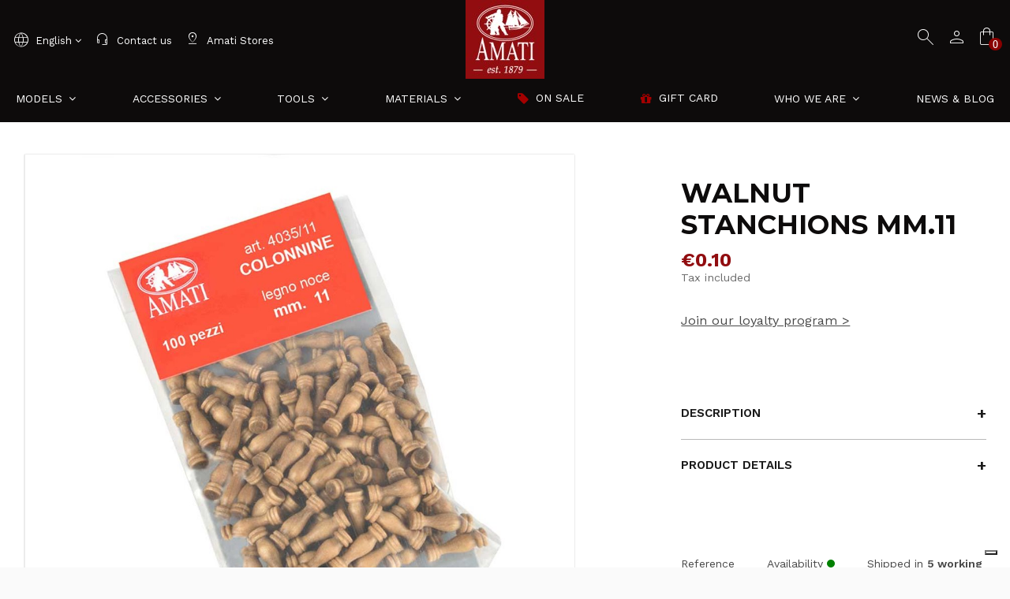

--- FILE ---
content_type: text/html; charset=utf-8
request_url: https://www.amatimodel.com/en/small-parts-and-accessories-for-model-making/product-walnut-stanchions-mm11-b403511.html
body_size: 32070
content:
<!doctype html>
<html lang="en">

<head>
    
        


  <meta charset="utf-8">





  <meta http-equiv="x-ua-compatible" content="ie=edge">





    <link rel="canonical" href="https://www.amatimodel.com/en/small-parts-and-accessories-for-model-making/product-walnut-stanchions-mm11-b403511.html">


  <title>Amati Model - Walnut stanchions mm.11 - Fittings and accessories</title>

  <meta name="description" content="Walnut stanchions mm.11">

  <meta name="keywords" content="Amati model, Walnut stanchions mm.11 Wood: Walnut -Length: 11 m">
  
	
  
  

    
  



   






    <meta property="og:type" content="product">
    <meta property="og:url" content="https://www.amatimodel.com/en/small-parts-and-accessories-for-model-making/product-walnut-stanchions-mm11-b403511.html">
    <meta property="og:title" content="Amati Model - Walnut stanchions mm.11 - Fittings and accessories">
    <meta property="og:site_name" content="Amati Model">
    <meta property="og:description" content="Walnut stanchions mm.11">
    <meta property="og:image" content="https://www.amatimodel.com/15596-thickbox_default/product-walnut-stanchions-mm11-b403511.jpg">















		    	<link rel="alternate" hreflang="it" href="https://www.amatimodel.com/it/minuterie-e-accessori-per-modellismo/prodotto-colonnine-noce-mm11-b403511.html" />
    	    	<link rel="alternate" hreflang="fr" href="https://www.amatimodel.com/fr/petites-pieces-et-accessoires-pour-modelisme/produit-colonnettes-noyer-mm11-b403511.html" />
    	    	<link rel="alternate" hreflang="es" href="https://www.amatimodel.com/es/pequenas-piezas-y-accesorios-para-maquetas/producto-puntales-de-nogal-mm11-b403511.html" />
    	    	<link rel="alternate" hreflang="de" href="https://www.amatimodel.com/de/kleinteile-und-zubehoer-holz-metall-fuer-modellbau/walnusssaulen-11-mm-b403511.html" />
    







  
    <meta name="viewport" content="width=device-width, initial-scale=1">

  











  <link rel="icon" type="image/vnd.microsoft.icon" href="/img/favicon.ico?1684768373">

  <link rel="shortcut icon" type="image/x-icon" href="/img/favicon.ico?1684768373">

  
  






  
    <link href="https://fonts.googleapis.com/css2?family=Work+Sans:ital,wght@0,100..900;1,100..900&amp;display=swap" rel="stylesheet">

  
  
    <link href="https://fonts.googleapis.com/css2?family=Montserrat:ital,wght@0,100..900;1,100..900&amp;family=Work+Sans:ital,wght@0,100..900;1,100..900&amp;display=swap" rel="stylesheet">

  








    <link rel="stylesheet" href="https://www.amatimodel.com/themes/warehouse/assets/cache/theme-f05bfd1461.css" type="text/css" media="all">



<link rel="stylesheet" href="/themes/warehouse/assets/css/custom2/gbs-style.css" type="text/css" media="all">
<link rel="stylesheet" href="/themes/warehouse/assets/css/custom2/custom-2.css" type="text/css" media="all">
<script src="https://code.jquery.com/jquery-3.7.1.min.js" integrity="sha256-/JqT3SQfawRcv/BIHPThkBvs0OEvtFFmqPF/lYI/Cxo=" crossorigin="anonymous"></script>
<!----------------owl-carousel-------------->
<link rel="stylesheet" href="/themes/warehouse/dependencies/owlcarousel2/docs/assets/owlcarousel/assets/owl.carousel.min.css">
<script src="/themes/warehouse/dependencies/owlcarousel2/docs/assets/owlcarousel/owl.carousel.js"></script>
<!----------------fine owl-carousel-------------->



  

  <script type="text/javascript">
        var ASPath = "\/modules\/pm_advancedsearch4\/";
        var ASSearchUrl = "https:\/\/www.amatimodel.com\/en\/module\/pm_advancedsearch4\/advancedsearch4";
        var as4_orderBySalesAsc = "Sales: Lower first";
        var as4_orderBySalesDesc = "Sales: Highest first";
        var elementorFrontendConfig = {"isEditMode":"","stretchedSectionContainer":"","is_rtl":""};
        var iqitTheme = {"rm_sticky":"down","rm_breakpoint":0,"op_preloader":"0","cart_style":"floating","cart_confirmation":"modal","h_layout":"3","f_fixed":"","f_layout":"2","h_absolute":"1","h_sticky":"header","hw_width":"inherit","h_search_type":"box","pl_lazyload":true,"pl_infinity":false,"pl_rollover":true,"pl_crsl_autoplay":true,"pl_slider_ld":4,"pl_slider_d":3,"pl_slider_t":3,"pl_slider_p":1,"pp_thumbs":"leftd","pp_zoom":"modalzoom","pp_tabs":"tabha"};
        var iqitfdc_from = 0;
        var iqitmegamenu = {"sticky":"false","containerSelector":"#wrapper > .container"};
        var iqitwishlist = {"nbProducts":0};
        var prestashop = {"cart":{"products":[],"totals":{"total":{"type":"total","label":"Total","amount":0,"value":"\u20ac0.00"},"total_including_tax":{"type":"total","label":"Total (tax incl.)","amount":0,"value":"\u20ac0.00"},"total_excluding_tax":{"type":"total","label":"Total (tax excl.)","amount":0,"value":"\u20ac0.00"}},"subtotals":{"products":{"type":"products","label":"Subtotal","amount":0,"value":"\u20ac0.00"},"discounts":null,"shipping":{"type":"shipping","label":"Shipping","amount":0,"value":"Free"},"tax":null},"products_count":0,"summary_string":"0 items","vouchers":{"allowed":1,"added":[]},"discounts":[],"minimalPurchase":20,"minimalPurchaseRequired":"A minimum shopping cart total of \u20ac20.00 (tax excl.) is required to validate your order. Current cart total is \u20ac0.00 (tax excl.)."},"currency":{"name":"Euro","iso_code":"EUR","iso_code_num":"978","sign":"\u20ac"},"customer":{"lastname":null,"firstname":null,"email":null,"birthday":null,"newsletter":null,"newsletter_date_add":null,"optin":null,"website":null,"company":null,"siret":null,"ape":null,"is_logged":false,"gender":{"type":null,"name":null},"addresses":[]},"language":{"name":"English (English)","iso_code":"en","locale":"en-US","language_code":"en-us","is_rtl":"0","date_format_lite":"m\/d\/Y","date_format_full":"m\/d\/Y H:i:s","id":1},"page":{"title":"","canonical":null,"meta":{"title":"Amati Model - Walnut stanchions mm.11 - Fittings and accessories","description":"Walnut stanchions mm.11","keywords":"Amati model, Walnut stanchions mm.11 Wood: Walnut -Length: 11 m","robots":"index"},"page_name":"product","body_classes":{"lang-en":true,"lang-rtl":false,"country-IT":true,"currency-EUR":true,"layout-full-width":true,"page-product":true,"tax-display-enabled":true,"product-id-2918":true,"product-Walnut stanchions mm.11":true,"product-id-category-42":true,"product-id-manufacturer-0":true,"product-id-supplier-0":true,"product-available-for-order":true},"admin_notifications":[]},"shop":{"name":"Amati Model","logo":"\/img\/amati-model-logo-1684768373.jpg","stores_icon":"\/img\/logo_stores.png","favicon":"\/img\/favicon.ico"},"urls":{"base_url":"https:\/\/www.amatimodel.com\/","current_url":"https:\/\/www.amatimodel.com\/en\/small-parts-and-accessories-for-model-making\/product-walnut-stanchions-mm11-b403511.html","shop_domain_url":"https:\/\/www.amatimodel.com","img_ps_url":"https:\/\/www.amatimodel.com\/img\/","img_cat_url":"https:\/\/www.amatimodel.com\/img\/c\/","img_lang_url":"https:\/\/www.amatimodel.com\/img\/l\/","img_prod_url":"https:\/\/www.amatimodel.com\/img\/p\/","img_manu_url":"https:\/\/www.amatimodel.com\/img\/m\/","img_sup_url":"https:\/\/www.amatimodel.com\/img\/su\/","img_ship_url":"https:\/\/www.amatimodel.com\/img\/s\/","img_store_url":"https:\/\/www.amatimodel.com\/img\/st\/","img_col_url":"https:\/\/www.amatimodel.com\/img\/co\/","img_url":"https:\/\/www.amatimodel.com\/themes\/warehouse\/assets\/img\/","css_url":"https:\/\/www.amatimodel.com\/themes\/warehouse\/assets\/css\/","js_url":"https:\/\/www.amatimodel.com\/themes\/warehouse\/assets\/js\/","pic_url":"https:\/\/www.amatimodel.com\/upload\/","pages":{"address":"https:\/\/www.amatimodel.com\/en\/address","addresses":"https:\/\/www.amatimodel.com\/en\/addresses","authentication":"https:\/\/www.amatimodel.com\/en\/login","cart":"https:\/\/www.amatimodel.com\/en\/cart","category":"https:\/\/www.amatimodel.com\/en\/index.php?controller=category","cms":"https:\/\/www.amatimodel.com\/en\/index.php?controller=cms","contact":"https:\/\/www.amatimodel.com\/en\/contact-us","discount":"https:\/\/www.amatimodel.com\/en\/discount","guest_tracking":"https:\/\/www.amatimodel.com\/en\/guest-tracking","history":"https:\/\/www.amatimodel.com\/en\/order-history","identity":"https:\/\/www.amatimodel.com\/en\/identity","index":"https:\/\/www.amatimodel.com\/en\/","my_account":"https:\/\/www.amatimodel.com\/en\/my-account","order_confirmation":"https:\/\/www.amatimodel.com\/en\/order-confirmation","order_detail":"https:\/\/www.amatimodel.com\/en\/index.php?controller=order-detail","order_follow":"https:\/\/www.amatimodel.com\/en\/order-follow","order":"https:\/\/www.amatimodel.com\/en\/order","order_return":"https:\/\/www.amatimodel.com\/en\/index.php?controller=order-return","order_slip":"https:\/\/www.amatimodel.com\/en\/credit-slip","pagenotfound":"https:\/\/www.amatimodel.com\/en\/page-not-found","password":"https:\/\/www.amatimodel.com\/en\/password-recovery","pdf_invoice":"https:\/\/www.amatimodel.com\/en\/index.php?controller=pdf-invoice","pdf_order_return":"https:\/\/www.amatimodel.com\/en\/index.php?controller=pdf-order-return","pdf_order_slip":"https:\/\/www.amatimodel.com\/en\/index.php?controller=pdf-order-slip","prices_drop":"https:\/\/www.amatimodel.com\/en\/prices-drop","product":"https:\/\/www.amatimodel.com\/en\/index.php?controller=product","search":"https:\/\/www.amatimodel.com\/en\/search","sitemap":"https:\/\/www.amatimodel.com\/en\/sitemap","stores":"https:\/\/www.amatimodel.com\/en\/stores","supplier":"https:\/\/www.amatimodel.com\/en\/supplier","register":"https:\/\/www.amatimodel.com\/en\/login?create_account=1","order_login":"https:\/\/www.amatimodel.com\/en\/order?login=1"},"alternative_langs":{"en-us":"https:\/\/www.amatimodel.com\/en\/small-parts-and-accessories-for-model-making\/product-walnut-stanchions-mm11-b403511.html","it-it":"https:\/\/www.amatimodel.com\/it\/minuterie-e-accessori-per-modellismo\/prodotto-colonnine-noce-mm11-b403511.html","fr-fr":"https:\/\/www.amatimodel.com\/fr\/petites-pieces-et-accessoires-pour-modelisme\/produit-colonnettes-noyer-mm11-b403511.html","es-es":"https:\/\/www.amatimodel.com\/es\/pequenas-piezas-y-accesorios-para-maquetas\/producto-puntales-de-nogal-mm11-b403511.html","de-de":"https:\/\/www.amatimodel.com\/de\/kleinteile-und-zubehoer-holz-metall-fuer-modellbau\/walnusssaulen-11-mm-b403511.html"},"theme_assets":"\/themes\/warehouse\/assets\/","actions":{"logout":"https:\/\/www.amatimodel.com\/en\/?mylogout="},"no_picture_image":{"bySize":{"cart_default":{"url":"https:\/\/www.amatimodel.com\/img\/p\/en-default-cart_default.jpg","width":150,"height":150},"small_default":{"url":"https:\/\/www.amatimodel.com\/img\/p\/en-default-small_default.jpg","width":200,"height":200},"home_default":{"url":"https:\/\/www.amatimodel.com\/img\/p\/en-default-home_default.jpg","width":400,"height":400},"medium_default":{"url":"https:\/\/www.amatimodel.com\/img\/p\/en-default-medium_default.jpg","width":400,"height":400},"large_default":{"url":"https:\/\/www.amatimodel.com\/img\/p\/en-default-large_default.jpg","width":1100,"height":1100},"thickbox_default":{"url":"https:\/\/www.amatimodel.com\/img\/p\/en-default-thickbox_default.jpg","width":1100,"height":1422}},"small":{"url":"https:\/\/www.amatimodel.com\/img\/p\/en-default-cart_default.jpg","width":150,"height":150},"medium":{"url":"https:\/\/www.amatimodel.com\/img\/p\/en-default-medium_default.jpg","width":400,"height":400},"large":{"url":"https:\/\/www.amatimodel.com\/img\/p\/en-default-thickbox_default.jpg","width":1100,"height":1422},"legend":""}},"configuration":{"display_taxes_label":true,"is_catalog":false,"show_prices":true,"opt_in":{"partner":true},"quantity_discount":{"type":"price","label":"Price"},"voucher_enabled":1,"return_enabled":0},"field_required":[],"breadcrumb":{"links":[{"title":"Home","url":"https:\/\/www.amatimodel.com\/en\/"},{"title":"Catalogue","url":"https:\/\/www.amatimodel.com\/en\/catalogue-products-amati-models"},{"title":"Accessories","url":"https:\/\/www.amatimodel.com\/en\/hardware-accessories-and-modeling-components"},{"title":"Fittings and accessories","url":"https:\/\/www.amatimodel.com\/en\/small-parts-and-accessories-for-model-making"},{"title":"Walnut stanchions mm.11","url":"https:\/\/www.amatimodel.com\/en\/small-parts-and-accessories-for-model-making\/product-walnut-stanchions-mm11-b403511.html"}],"count":5},"link":{"protocol_link":"https:\/\/","protocol_content":"https:\/\/","request_uri":"\/en\/small-parts-and-accessories-for-model-making\/product-walnut-stanchions-mm11-b403511.html"},"time":1768846751,"static_token":"6e93f02fe56d8d59d6006f67f240c73f","token":"9ba2ad91f03c52b01272a0b3727310a9","modules":{"gbsloyalty":{"id_customer":0,"member":false}}};
        var psemailsubscription_subscription = "https:\/\/www.amatimodel.com\/en\/module\/ps_emailsubscription\/subscription";
        var psr_icon_color = "#8B2D30";
      </script>

<script src="https://claimcreative93015.activehosted.com/f/embed.php?id=9" type="text/javascript"></script><!--
<script src="https://claimcreative93015.activehosted.com/f/embed.php?id=5" type="text/javascript"></script>
<script src="https://claimcreative93015.activehosted.com/f/embed.php?id=9" type="text/javascript"></script>
<script src="https://claimcreative93015.activehosted.com/f/embed.php?id=11" type="text/javascript"></script>
<script src="https://claimcreative93015.activehosted.com/f/embed.php?id=15" type="text/javascript"></script>
-->







  <!-- MAGICZOOMPLUS HEADERS START -->
<!-- Magic Zoom Plus Prestashop module version v5.9.23 [v1.6.88:v5.3.4] -->
<script type="text/javascript">window["mgctlbx$Pltm"] = "Prestashop";</script>
<link type="text/css" href="/modules/magiczoomplus/views/css/magicscroll.css" rel="stylesheet" media="screen" />
<script type="text/javascript" src="/modules/magiczoomplus/views/js/magicscroll.js"></script>
<script type="text/javascript">
	MagicScrollOptions = {
		'width':'auto',
		'height':'auto',
		'orientation':'horizontal',
		'mode':'scroll',
		'items':'3',
		'speed':600,
		'autoplay':0,
		'loop':'infinite',
		'step':'auto',
		'arrows':'inside',
		'pagination':false,
		'easing':'cubic-bezier(.8, 0, .5, 1)',
		'scrollOnWheel':'auto',
		'lazy-load':false
	}
</script>

<!-- Magic Zoom Plus Prestashop module version v5.9.23 [v1.6.88:v5.3.4] -->
<script type="text/javascript">window["mgctlbx$Pltm"] = "Prestashop";</script>
<link type="text/css" href="/modules/magiczoomplus/views/css/magiczoomplus.css" rel="stylesheet" media="screen" />
<link type="text/css" href="/modules/magiczoomplus/views/css/magiczoomplus.module.css" rel="stylesheet" media="screen" />
<script type="text/javascript" src="/modules/magiczoomplus/views/js/magiczoomplus.js"></script>
<script type="text/javascript" src="/modules/magiczoomplus/views/js/magictoolbox.utils.js"></script>
<script type="text/javascript">
	var mzOptions = {
		'history':false,
		'zoomWidth':'60%',
		'zoomHeight':'auto',
		'zoomPosition':'right',
		'zoomDistance':15,
		'selectorTrigger':'click',
		'transitionEffect':true,
		'lazyZoom':false,
		'rightClick':false,
		'cssClass':'',
		'zoomMode':'magnifier',
		'zoomOn':'hover',
		'upscale':true,
		'smoothing':true,
		'variableZoom':false,
		'zoomCaption':'off',
		'expand':'window',
		'expandZoomMode':'zoom',
		'expandZoomOn':'click',
		'expandCaption':false,
		'closeOnClickOutside':true,
		'hint':'off',
		'textHoverZoomHint':'Hover to zoom',
		'textClickZoomHint':'Click to zoom',
		'textExpandHint':'Click to expand',
		'textBtnClose':'Close',
		'textBtnNext':'Next',
		'textBtnPrev':'Previous'
	}
</script>
<script type="text/javascript">
	var mzMobileOptions = {
		'zoomMode':'magnifier',
		'textHoverZoomHint':'Touch to zoom',
		'textClickZoomHint':'Double tap or pinch to zoom',
		'textExpandHint':'Tap to expand'
	}
</script>

<script type="text/javascript">
    var isPrestaShop15x = true;
    var isPrestaShop1541 = true;
    var isPrestaShop156x = true;
    var isPrestaShop16x = true;
    var isPrestaShop17x = true;
    var mEvent = 'click';
    var originalLayout = false;
    var m360AsPrimaryImage = true && (typeof(window['Magic360']) != 'undefined');
    var useMagicScroll = true;
    var scrollItems = 3;
    var isProductMagicScrollStopped = true;
    var doWaitForMagicScrollToStart = false;
    MagicScrollOptions['onReady'] = function(id) {
        //console.log('MagicScroll onReady: ', id);
        if (id == 'MagicToolboxSelectors2918') {
            isProductMagicScrollStopped = false;
            doWaitForMagicScrollToStart = false;
        }
    }
    MagicScrollOptions['onStop'] = function(id) {
        //console.log('MagicScroll onStop: ', id);
        if (id == 'MagicToolboxSelectors2918') {
            isProductMagicScrollStopped = true;
        }
    }

    var isProductMagicZoomReady = false;
    var allowHighlightActiveSelectorOnUpdate = true;
    mzOptions['onZoomReady'] = function(id) {
        //console.log('MagicZoomPlus onZoomReady: ', id);
        if (id == 'MagicZoomPlusImageMainImage') {
            isProductMagicZoomReady = true;
        }
    }
    mzOptions['onUpdate'] = function(id, oldA, newA) {
        //console.log('MagicZoomPlus onUpdate: ', id);
        if (allowHighlightActiveSelectorOnUpdate) {
            mtHighlightActiveSelector(newA);
        }
        allowHighlightActiveSelectorOnUpdate = true;
    }


</script>
<script type="text/javascript" src="/modules/magiczoomplus/views/js/product17.js"></script>

<script type="text/javascript" src="/modules/magiczoomplus/views/js/switch.js"></script>
<!-- MAGICZOOMPLUS HEADERS END --><!-- ProductVideo vars -->
<script type="text/javascript">
var pv_force_thumb_size = '0';
var pv_disable_autosize = '0';
var pv_disable_replace = '0';
var pv_hide_image_container = '0';
var pv_side_position = '-1';
var pv_thumb_add_width = '0';
var pv_image_zindex = '999';
var pv_load_delay = '0';
var pv_deep_select = '0';
var pv_thumb_dir = '0';
var pv_default = '1';
var pv_auto = '0';
var pv_limit = '3';
var pv_click_to_activate = '0';
var pv_rel = '0';
var pv_cont = '1';
var pv_info = '0';
var pv_priv = '1';
var pv_pos = '2';
var pv_vim_portait = '1';
var pv_vim_loop = '1';
var pv_vim_byline = '1';
var pv_vim_badge = '1';
var pv_vim_title = '1';
var pv_vim_autoplay = '1';
var pv_force_hide_preview = '0';
var pv_force_button = '0';
var pv_force_controls = '0';
var pv_force_close = '0';
var pv_no_padding = '0';
var pv_fancy_link = '1';
var pv_main_image = '';
var pv_image_container = '';
var pv_videoholder_placement = '';
var pv_clt = 'li';
var pv_custom_img_slider = '0';
var pv_custom_img_slider_selector = '';
var pv_list_cust_holder = '';
var pv_list_cust_button_holder = '';
var pv_list_cust_filter = '';
var pv_list_cust_selector = '';
var pv_vim_color = '#00adef';
var pv_thumb_before = ''; var pv_thumb_after = '';  
var pv_video_list = false;

</script>

<script type="text/javascript">
    var pbc_labels = ['days', 'hours', 'minutes', 'seconds'];
    var pbc_labels_lang = {
        'days': 'days',
        'hours': 'hours',
        'minutes': 'minutes',
        'seconds': 'seconds'
    };
    var pbc_labels_lang_1 = {
        'days': 'day',
        'hours': 'hour',
        'minutes': 'minute',
        'seconds': 'second'
    };
    var pbc_offer_txt = "Offer ends in:";
    var pbc_psv = 1.7;
    var pbc_ajax_url = "https://www.amatimodel.com/en/module/pstbannercountdownpro/ajax";
    var pbc_static_token = "6e93f02fe56d8d59d6006f67f240c73f";
    var pbc_preview_txt = "Banner preview";
</script><script type="text/javascript">
var url_basic_ets ='https://www.amatimodel.com/';
var link_contact_ets ='https://www.amatimodel.com/en/module/ets_contactform7/contact';
</script>
   
<script type="text/javascript">
var unlike_text ="Unlike this post";
var like_text ="Like this post";
var baseAdminDir ='//';
var ybc_blog_product_category ='0';
var ybc_blog_polls_g_recaptcha = false;
</script>
 







<script type="text/javascript">
  
  (function(m, o, n, t, e, r, _) {
    m['__GetResponseAnalyticsObject'] = e;m[e] = m[e] || function() {(m[e].q = m[e].q || []).push(arguments)};
    r = o.createElement(n);
    _ = o.getElementsByTagName(n)[0];
    r.async = 1;
    r.src = t;
    r.setAttribute('crossorigin', 'use-credentials');
    _.parentNode.insertBefore(r, _);
  })(window, document, 'script', 'https://an.gr-wcon.com/script/7610e996-c729-4c33-bd11-8bb4c2f8e3f4/ga.js','GrTracking');
  
</script>
<!-- End GetResponse Analytics -->
<link rel="stylesheet"
  href="https://fonts.googleapis.com/css2?family=Material+Symbols+Outlined:opsz,wght,FILL,GRAD@20..48,100..700,0..1,-50..200" />
<meta name="google-site-verification" content="57woC7TjG2vulyXHa0AONEomaU6NRit2vzGGia8Wg38" />

<meta name="google-site-verification" content="TijOr_bv7uQv6uHt5nlq0cC7Oni953Lg4Ol83-XHin8" />

<!-- Facebook Pixel Code -->
<noscript>
  <img height="1" width="1" style="display:none"
    src="https://www.facebook.com/tr?id=1459807607650134&ev=PageView&noscript=1" />
</noscript>
<!-- End Facebook Pixel Code -->

<!----------------fancybox-------------->
<link href="https://cdnjs.cloudflare.com/ajax/libs/fancybox/3.5.7/jquery.fancybox.min.css" rel="stylesheet" />
<script src="https://cdnjs.cloudflare.com/ajax/libs/fancybox/3.5.7/jquery.fancybox.min.js"></script>
<!-- GetResponse Analytics -->    
  <meta property="product:pretax_price:amount" content="0.081">
  <meta property="product:pretax_price:currency" content="EUR">
  <meta property="product:price:amount" content="0.1">
  <meta property="product:price:currency" content="EUR">
      <meta property="product:weight:value" content="0.010000">
    <meta property="product:weight:units" content="kg">
  
  
     <!-- Facebook Pixel Code -->
<script>
  !function(f,b,e,v,n,t,s)
  {if(f.fbq)return;n=f.fbq=function(){n.callMethod?
  n.callMethod.apply(n,arguments):n.queue.push(arguments)};
  if(!f._fbq)f._fbq=n;n.push=n;n.loaded=!0;n.version='2.0';
  n.queue=[];t=b.createElement(e);t.async=!0;
  t.src=v;s=b.getElementsByTagName(e)[0];
  s.parentNode.insertBefore(t,s)}(window, document,'script',
  'https://connect.facebook.net/en_US/fbevents.js');
  fbq('init', '1459807607650134');
</script>

<!-- Google Tag Manager -->
<script>
(function(w,d,s,l,i){w[l]=w[l]||[];w[l].push({'gtm.start':
new Date().getTime(),event:'gtm.js'});var f=d.getElementsByTagName(s)[0],
j=d.createElement(s),dl=l!='dataLayer'?'&l='+l:'';j.async=true;j.src=
'https://www.googletagmanager.com/gtm.js?id='+i+dl;f.parentNode.insertBefore(j,f);
})(window,document,'script','dataLayer','GTM-MDKLBL7');
</script>     <meta name="google-site-verification" content="Hb6JHkQNOBKr3dI31Nj8teUIT4vTZGQVPQvjt-u4QLM" />
</head>

<body id="product" class="lang-en country-it currency-eur layout-full-width page-product tax-display-enabled product-id-2918 product-walnut-stanchions-mm-11 product-id-category-42 product-id-manufacturer-0 product-id-supplier-0 product-available-for-order body-desktop-header-style-w-3">
    <!-- Google Tag Manager (noscript) -->
    <noscript><iframe src="https://www.googletagmanager.com/ns.html?id=GTM-MDKLBL7" height="0" width="0"
            style="display:none;visibility:hidden"></iframe></noscript>
    <!-- End Google Tag Manager (noscript) -->
    
        
    

    <main id="main-page-content"
        >
        
                    

        <header id="header" class="desktop-header-style-w-3">
            
                
  <div class="header-banner">
    
  </div>




            <nav class="header-nav">
        <div class="container">
    
        <div class="row justify-content-between">
            <div class="col col-auto col-md left-nav">
                 <div class="d-inline-block"> 

<ul class="social-links _topbar">
  <li class="facebook"><a href="https://www.facebook.com/amatimodel/?fref=ts" target="_blank"><i class="fa fa-facebook" aria-hidden="true"></i></a></li>  <li class="twitter"><a href="https://twitter.com/AmatiModel" target="_blank"><i class="fa fa-twitter" aria-hidden="true"></i></a></li>  <li class="instagram"><a href="https://www.instagram.com/amati.model/" target="_blank"><i class="fa fa-instagram" aria-hidden="true"></i></a></li>      <li class="youtube"><a href="https://www.youtube.com/channel/UCw6_GKs-IfoRna-VJ-UmG7w/featured" target="_blank"><i class="fa fa-youtube" aria-hidden="true"></i></a></li>    </ul>

 </div>                 

<div id="language_selector" class="d-inline-block">
    <div class="language-selector-wrapper d-inline-block">
        <div class="language-selector dropdown js-dropdown">
            <a class="expand-more" data-toggle="dropdown" data-iso-code="en"><img src="https://www.amatimodel.com/img/l/1.jpg" alt="English" class="img-fluid lang-flag" /> English <i class="fa fa-angle-down" aria-hidden="true"></i></a>
            <div class="dropdown-menu">
                <ul>
                                            <li  class="current" >
                            <a href="https://www.amatimodel.com/en/small-parts-and-accessories-for-model-making/product-walnut-stanchions-mm11-b403511.html" rel="alternate" hreflang="en" class="dropdown-item gbs"> 
                                                            <img src="https://www.amatimodel.com/img/l/1.jpg" alt="English" class="img-fluid lang-flag"  data-iso-code="en"/> English</a>
                        </li>
                                            <li >
                            <a href="https://www.amatimodel.com/it/minuterie-e-accessori-per-modellismo/prodotto-colonnine-noce-mm11-b403511.html" rel="alternate" hreflang="it" class="dropdown-item gbs"> 
                                                            <img src="https://www.amatimodel.com/img/l/2.jpg" alt="Italiano" class="img-fluid lang-flag"  data-iso-code="it"/> Italiano</a>
                        </li>
                                            <li >
                            <a href="https://www.amatimodel.com/fr/petites-pieces-et-accessoires-pour-modelisme/produit-colonnettes-noyer-mm11-b403511.html" rel="alternate" hreflang="fr" class="dropdown-item gbs"> 
                                                            <img src="https://www.amatimodel.com/img/l/3.jpg" alt="Français" class="img-fluid lang-flag"  data-iso-code="fr"/> Français</a>
                        </li>
                                            <li >
                            <a href="https://www.amatimodel.com/es/pequenas-piezas-y-accesorios-para-maquetas/producto-puntales-de-nogal-mm11-b403511.html" rel="alternate" hreflang="es" class="dropdown-item gbs"> 
                                                            <img src="https://www.amatimodel.com/img/l/5.jpg" alt="Español" class="img-fluid lang-flag"  data-iso-code="es"/> Español</a>
                        </li>
                                            <li >
                            <a href="https://www.amatimodel.com/de/kleinteile-und-zubehoer-holz-metall-fuer-modellbau/walnusssaulen-11-mm-b403511.html" rel="alternate" hreflang="de" class="dropdown-item gbs"> 
                                                            <img src="https://www.amatimodel.com/img/l/6.jpg" alt="Deutsch" class="img-fluid lang-flag"  data-iso-code="de"/> Deutsch</a>
                        </li>
                                    </ul>
            </div>
        </div>
    </div>
</div>

            </div>
            <div class="col col-auto center-nav text-center">
                
             </div>
            <div class="col col-auto col-md right-nav text-right">
                

<div id="language_selector" class="d-inline-block">
    <div class="language-selector-wrapper d-inline-block">
        <div class="language-selector dropdown js-dropdown">
            <a class="expand-more" data-toggle="dropdown" data-iso-code="en"><img src="https://www.amatimodel.com/img/l/1.jpg" alt="English" class="img-fluid lang-flag" /> English <i class="fa fa-angle-down" aria-hidden="true"></i></a>
            <div class="dropdown-menu">
                <ul>
                                            <li  class="current" >
                            <a href="https://www.amatimodel.com/en/small-parts-and-accessories-for-model-making/product-walnut-stanchions-mm11-b403511.html" rel="alternate" hreflang="en" class="dropdown-item gbs"> 
                                                            <img src="https://www.amatimodel.com/img/l/1.jpg" alt="English" class="img-fluid lang-flag"  data-iso-code="en"/> English</a>
                        </li>
                                            <li >
                            <a href="https://www.amatimodel.com/it/minuterie-e-accessori-per-modellismo/prodotto-colonnine-noce-mm11-b403511.html" rel="alternate" hreflang="it" class="dropdown-item gbs"> 
                                                            <img src="https://www.amatimodel.com/img/l/2.jpg" alt="Italiano" class="img-fluid lang-flag"  data-iso-code="it"/> Italiano</a>
                        </li>
                                            <li >
                            <a href="https://www.amatimodel.com/fr/petites-pieces-et-accessoires-pour-modelisme/produit-colonnettes-noyer-mm11-b403511.html" rel="alternate" hreflang="fr" class="dropdown-item gbs"> 
                                                            <img src="https://www.amatimodel.com/img/l/3.jpg" alt="Français" class="img-fluid lang-flag"  data-iso-code="fr"/> Français</a>
                        </li>
                                            <li >
                            <a href="https://www.amatimodel.com/es/pequenas-piezas-y-accesorios-para-maquetas/producto-puntales-de-nogal-mm11-b403511.html" rel="alternate" hreflang="es" class="dropdown-item gbs"> 
                                                            <img src="https://www.amatimodel.com/img/l/5.jpg" alt="Español" class="img-fluid lang-flag"  data-iso-code="es"/> Español</a>
                        </li>
                                            <li >
                            <a href="https://www.amatimodel.com/de/kleinteile-und-zubehoer-holz-metall-fuer-modellbau/walnusssaulen-11-mm-b403511.html" rel="alternate" hreflang="de" class="dropdown-item gbs"> 
                                                            <img src="https://www.amatimodel.com/img/l/6.jpg" alt="Deutsch" class="img-fluid lang-flag"  data-iso-code="de"/> Deutsch</a>
                        </li>
                                    </ul>
            </div>
        </div>
    </div>
</div>
<div class="d-inline-block">
    <a href="//www.amatimodel.com/en/module/iqitwishlist/view">
        <i class="fa fa-heart-o" aria-hidden="true"></i> Wishlist (<span
                id="iqitwishlist-nb"></span>)
    </a>
</div>
            <div class="block-iqitlinksmanager block-iqitlinksmanager-3 block-links-inline d-inline-block">
            <ul>
                                                            <li>
                            <a
                                    href="https://www.amatimodel.com/en/blog"
                                                                >
                                Discover the Amati Model Blog
                            </a>
                        </li>
                                                </ul>
        </div>
    
             </div>
        </div>

                        </div>
            </nav>
        



<div id="desktop-header" class="desktop-header-style-3">
            
<div class="header-top">
    <div id="desktop-header-container" class="container">
        <div class="row align-items-center">
                            <div class="col col-header-left">
					
                                            <div class="header-custom-html">
                            <span class="material-symbols-outlined" style="vertical-align: middle;">language</span> 

<div id="language_selector" class="d-inline-block">
    <div class="language-selector-wrapper d-inline-block">
        <div class="language-selector dropdown js-dropdown">
            <a class="expand-more" data-toggle="dropdown" data-iso-code="en"><img src="https://www.amatimodel.com/img/l/1.jpg" alt="English" class="img-fluid lang-flag" /> English <i class="fa fa-angle-down" aria-hidden="true"></i></a>
            <div class="dropdown-menu">
                <ul>
                                            <li  class="current" >
                            <a href="https://www.amatimodel.com/en/small-parts-and-accessories-for-model-making/product-walnut-stanchions-mm11-b403511.html" rel="alternate" hreflang="en" class="dropdown-item gbs"> 
                                                            <img src="https://www.amatimodel.com/img/l/1.jpg" alt="English" class="img-fluid lang-flag"  data-iso-code="en"/> English</a>
                        </li>
                                            <li >
                            <a href="https://www.amatimodel.com/it/minuterie-e-accessori-per-modellismo/prodotto-colonnine-noce-mm11-b403511.html" rel="alternate" hreflang="it" class="dropdown-item gbs"> 
                                                            <img src="https://www.amatimodel.com/img/l/2.jpg" alt="Italiano" class="img-fluid lang-flag"  data-iso-code="it"/> Italiano</a>
                        </li>
                                            <li >
                            <a href="https://www.amatimodel.com/fr/petites-pieces-et-accessoires-pour-modelisme/produit-colonnettes-noyer-mm11-b403511.html" rel="alternate" hreflang="fr" class="dropdown-item gbs"> 
                                                            <img src="https://www.amatimodel.com/img/l/3.jpg" alt="Français" class="img-fluid lang-flag"  data-iso-code="fr"/> Français</a>
                        </li>
                                            <li >
                            <a href="https://www.amatimodel.com/es/pequenas-piezas-y-accesorios-para-maquetas/producto-puntales-de-nogal-mm11-b403511.html" rel="alternate" hreflang="es" class="dropdown-item gbs"> 
                                                            <img src="https://www.amatimodel.com/img/l/5.jpg" alt="Español" class="img-fluid lang-flag"  data-iso-code="es"/> Español</a>
                        </li>
                                            <li >
                            <a href="https://www.amatimodel.com/de/kleinteile-und-zubehoer-holz-metall-fuer-modellbau/walnusssaulen-11-mm-b403511.html" rel="alternate" hreflang="de" class="dropdown-item gbs"> 
                                                            <img src="https://www.amatimodel.com/img/l/6.jpg" alt="Deutsch" class="img-fluid lang-flag"  data-iso-code="de"/> Deutsch</a>
                        </li>
                                    </ul>
            </div>
        </div>
    </div>
</div>

							<p><a href="/en/contact-us/"><span class="material-symbols-outlined">headset_mic</span> Contact us</a> <a href="/en/content/amati-model-official-dealers"><span class="material-symbols-outlined">pin_drop</span> Amati Stores</a></p>
                        </div>
                                        
                </div>
                <div class="col col-header-center text-center">
                    <div id="desktop_logo">
                        <a href="https://www.amatimodel.com/">
                            <img class="logo img-fluid"
                                 src="/img/amati-model-logo-1684768373.jpg"                                  alt="Amati Model">
                        </a>
                    </div>
                    
                </div>
                        <div class="col  col-header-right">
                <div class="row no-gutters justify-content-end">
                                            <div id="header-search-btn" class="col col-auto header-btn-w header-search-btn-w">
    <a data-toggle="dropdown" id="header-search-btn-drop"  class="header-btn header-search-btn" data-display="static">
        <i class="fa fa-search fa-fw icon" aria-hidden="true"></i>
        <span class="title">Search</span>
    </a>
            <div class="dropdown-content dropdown-menu dropdown-search">
            
<!-- Block search module TOP -->
<div id="search_widget" class="search-widget" data-search-controller-url="//www.amatimodel.com/en/search?order=product.position.desc">
    <form method="get" action="//www.amatimodel.com/en/search?order=product.position.desc">
        <input type="hidden" name="controller" value="search">
        <div class="input-group">
            <input type="hidden" name="order" value="product.position.desc" />
            <input type="text" name="s" value="" data-all-text="Show all results"
                   placeholder="Search our catalog" class="form-control form-search-control" />
            <button type="submit" class="search-btn">
                <i class="fa fa-search"></i>
            </button>
        </div>
    </form>
</div>
<!-- /Block search module TOP -->

        </div>
    </div>
                    
                    
                                            <div id="header-user-btn" class="col col-auto header-btn-w header-user-btn-w">
            <a href="https://www.amatimodel.com/en/my-account"
           title="Log in to your customer account"
           rel="nofollow" class="header-btn header-user-btn">
            <i class="fa fa-user fa-fw icon" aria-hidden="true"></i>
            <span class="title">Sign in</span>
        </a>
    </div>
                                        

                    

                                            
                                                    <div id="ps-shoppingcart-wrapper" class="col col-auto">
    <div id="ps-shoppingcart"
         class="header-btn-w header-cart-btn-w ps-shoppingcart dropdown">
         <div id="blockcart" class="blockcart cart-preview"
         data-refresh-url="//www.amatimodel.com/en/module/ps_shoppingcart/ajax">
        <a id="cart-toogle" class="cart-toogle header-btn header-cart-btn" data-toggle="dropdown" data-display="static">
            <i class="fa fa-shopping-bag fa-fw icon" aria-hidden="true"><span class="cart-products-count-btn">0</span></i>
            <span class="info-wrapper">
            <span class="title">Cart</span>
            <span class="cart-toggle-details">
            <span class="text-faded cart-separator"> / </span>
                            Empty
                        </span>
            </span>
        </a>
        <div id="_desktop_blockcart-content" class="dropdown-menu-custom dropdown-menu">

    <div id="blockcart-content" class="blockcart-content" >

        <div class="cart-title">

            <span class="modal-title">Your cart</span>

            <button type="button" id="js-cart-close" class="close">

                <span>×</span>

            </button>

            <hr>

        </div>

        
            <span class="no-items">There are no more items in your cart</span>

        
    </div>

</div> </div>




    </div>
</div>
                                                
                                    </div>
                
            </div>
            <div class="col-12">
                <div class="row">
                    <!-- Block Feedaty store widget -->


<style>
.fdt_carousel__controls label{
	text-align:unset;
}
</style>
<!-- END Block Feedaty store widget -->
                </div>
            </div>
        </div>
    </div>
</div>
<div class="container iqit-megamenu-container">	<div id="iqitmegamenu-wrapper" class="iqitmegamenu-wrapper iqitmegamenu-all">
		<div class="container container-iqitmegamenu">
		<div id="iqitmegamenu-horizontal" class="iqitmegamenu  clearfix" role="navigation">

								
				<nav id="cbp-hrmenu" class="cbp-hrmenu cbp-horizontal cbp-hrsub-narrow">
					<ul>
												<li id="cbp-hrmenu-tab-14" class="cbp-hrmenu-tab cbp-hrmenu-tab-14  cbp-has-submeu">
	<a href="https://www.amatimodel.com/en/full-catalogue-models-by-amati" class="nav-link" >

								<span class="cbp-tab-title">
								Models <i class="fa fa-angle-down cbp-submenu-aindicator"></i></span>
														</a>
														<div class="cbp-hrsub col-12">
								<div class="cbp-hrsub-inner">
									<div class="container iqitmegamenu-submenu-container">
									
																																	




<div class="row menu_row menu-element  first_rows menu-element-id-19">
                

                                                




    <div class="col-1 cbp-menu-column cbp-menu-element menu-element-id-33 cbp-empty-column">
        <div class="cbp-menu-column-inner">
                        
                
                
            

            
            </div>    </div>
                                    




    <div class="col-2 cbp-menu-column cbp-menu-element menu-element-id-20 ">
        <div class="cbp-menu-column-inner">
                        
                
                
                    
                                                    <div class="row cbp-categories-row">
                                                                                                            <div class="col-12">
                                            <div class="cbp-category-link-w"><a href="https://www.amatimodel.com/en/wooden-models"
                                                                                class="cbp-column-title nav-link cbp-category-title">Wooden models</a>
                                                                                                                                                    
    <ul class="cbp-links cbp-category-tree"><li ><div class="cbp-category-link-w"><a href="https://www.amatimodel.com/en/box-mounting-americas-cup-by-amati">America&#039;s Cup</a></div></li><li ><div class="cbp-category-link-w"><a href="https://www.amatimodel.com/en/box-mounting-victory-by-amati">Victory Models by Amati</a></div></li><li ><div class="cbp-category-link-w"><a href="https://www.amatimodel.com/en/kit-assembly-first-step">First Step</a></div></li><li ><div class="cbp-category-link-w"><a href="https://www.amatimodel.com/en/ewa-models-wooden-laser-cut-kits-distributed-by-amati">EWA Wooden Models</a></div></li><li ><div class="cbp-category-link-w"><a href="https://www.amatimodel.com/en/models-amati-classic">Amati/Classic</a></div></li><li ><div class="cbp-category-link-w"><a href="https://www.amatimodel.com/en/ship-in-bottle-by-amati">Ship in a bottle</a></div></li><li ><div class="cbp-category-link-w"><a href="https://www.amatimodel.com/en/railways-models-by-amati">Railways</a></div></li><li ><div class="cbp-category-link-w"><a href="https://www.amatimodel.com/en/wooden-city">Wooden City</a></div></li></ul>

                                                                                            </div>
                                        </div>
                                                                                                                                                <div class="col-12">
                                            <div class="cbp-category-link-w"><a href="https://www.amatimodel.com/en/novelty-products-amati-models"
                                                                                class="cbp-column-title nav-link cbp-category-title">New entries</a>
                                                                                                                                            </div>
                                        </div>
                                                                                                </div>
                                            
                
            

            
            </div>    </div>
                                    




    <div class="col-2 cbp-menu-column cbp-menu-element menu-element-id-29 ">
        <div class="cbp-menu-column-inner">
                        
                
                
                    
                                                    <div class="row cbp-categories-row">
                                                                                                            <div class="col-12">
                                            <div class="cbp-category-link-w"><a href="https://www.amatimodel.com/en/plastic-models"
                                                                                class="cbp-column-title nav-link cbp-category-title">Plastic models</a>
                                                                                                                                                    
    <ul class="cbp-links cbp-category-tree"><li ><div class="cbp-category-link-w"><a href="https://www.amatimodel.com/en/academy">Academy</a></div></li><li ><div class="cbp-category-link-w"><a href="https://www.amatimodel.com/en/tamiya">Tamiya</a></div></li><li ><div class="cbp-category-link-w"><a href="https://www.amatimodel.com/en/fujimi">Fujimi</a></div></li><li ><div class="cbp-category-link-w"><a href="https://www.amatimodel.com/en/eduard">Eduard</a></div></li><li ><div class="cbp-category-link-w"><a href="https://www.amatimodel.com/en/arma-hobby">Arma Hobby</a></div></li></ul>

                                                                                            </div>
                                        </div>
                                                                                                </div>
                                            
                
            

            
            </div>    </div>
                                    




    <div class="col-2 cbp-menu-column cbp-menu-element menu-element-id-21 ">
        <div class="cbp-menu-column-inner">
                        
                
                
                    
                                                    <div class="row cbp-categories-row">
                                                                                                            <div class="col-12">
                                            <div class="cbp-category-link-w"><a href="https://www.amatimodel.com/en/catalogue-model-accessories-amati-models"
                                                                                class="cbp-column-title nav-link cbp-category-title">Catalogs</a>
                                                                                                                                                    
    <ul class="cbp-links cbp-category-tree"><li ><div class="cbp-category-link-w"><a href="https://www.amatimodel.com/en/amati-models-catalogue">Amati Models Catalogue </a></div></li><li ><div class="cbp-category-link-w"><a href="https://www.amatimodel.com/en/accessories-catalogue"> Accessories Catalogue</a></div></li></ul>

                                                                                            </div>
                                        </div>
                                                                                                                                                <div class="col-12">
                                            <div class="cbp-category-link-w"><a href="https://www.amatimodel.com/en/fretwork-models-and-accessories"
                                                                                class="cbp-column-title nav-link cbp-category-title">Fretwork</a>
                                                                                                                                                    
    <ul class="cbp-links cbp-category-tree"><li ><div class="cbp-category-link-w"><a href="https://www.amatimodel.com/en/fretsaw-work-models-on-paper">Fretsaw work models on paper</a></div></li><li ><div class="cbp-category-link-w"><a href="https://www.amatimodel.com/en/fretsaw-work-models-on-wood">Fretsaw work models on wood</a></div></li></ul>

                                                                                            </div>
                                        </div>
                                                                                                </div>
                                            
                
            

            
            </div>    </div>
                                    




    <div class="col-2 cbp-menu-column cbp-menu-element menu-element-id-30 ">
        <div class="cbp-menu-column-inner">
                        
                
                
                                                                        
<div class="cbp-products-big row ">
            <div class="product-grid-menu col-12">
            <div class="product-container">
                <div class="product-image-container">
                    <ul class="product-flags">
                                            </ul>
                    <a class="product_img_link" href="https://www.amatimodel.com/en/models-amati-classic/product-bismarck-battleship-kit-b1614.html"" title="Bismarck Battleship Kit">
                        <img class="img-fluid"
                             src="https://www.amatimodel.com/17774-home_default/product-bismarck-battleship-kit-b1614.jpg"
                             alt="Amati model box Battleship Bismarck"
                             width="400" height="400" />
                    </a>
                </div>
                <h6 class="product-title">
                    <a href="https://www.amatimodel.com/en/models-amati-classic/product-bismarck-battleship-kit-b1614.html">Bismarck Battleship Kit</a>
                </h6>
                <div class="product-price-and-shipping" >
                    <span class="product-price">€635.00</span>
                                    </div>
            </div>
        </div>
    </div>
                                            
                
            

            
            </div>    </div>
                                    




    <div class="col-2 cbp-menu-column cbp-menu-element menu-element-id-22 ">
        <div class="cbp-menu-column-inner">
                        
                
                
                                                                        
<div class="cbp-products-big row ">
            <div class="product-grid-menu col-12">
            <div class="product-container">
                <div class="product-image-container">
                    <ul class="product-flags">
                                            </ul>
                    <a class="product_img_link" href="https://www.amatimodel.com/en/models-amati-classic/product-arno-xi-ferrari-b1604.html"" title="Arno XI - Ferrari">
                        <img class="img-fluid"
                             src="https://www.amatimodel.com/17743-home_default/product-arno-xi-ferrari-b1604.jpg"
                             alt="Arno XI - Ferrari"
                             width="400" height="400" />
                    </a>
                </div>
                <h6 class="product-title">
                    <a href="https://www.amatimodel.com/en/models-amati-classic/product-arno-xi-ferrari-b1604.html">Arno XI - Ferrari</a>
                </h6>
                <div class="product-price-and-shipping" >
                    <span class="product-price">€399.00</span>
                                    </div>
            </div>
        </div>
    </div>
                                            
                
            

            
            </div>    </div>
                            
                </div>
																					
																			</div>
								</div>
							</div>
													</li>
												<li id="cbp-hrmenu-tab-16" class="cbp-hrmenu-tab cbp-hrmenu-tab-16  cbp-has-submeu">
	<a href="https://www.amatimodel.com/en/hardware-accessories-and-modeling-components" class="nav-link" >

								<span class="cbp-tab-title">
								Accessories <i class="fa fa-angle-down cbp-submenu-aindicator"></i></span>
														</a>
														<div class="cbp-hrsub col-12">
								<div class="cbp-hrsub-inner">
									<div class="container iqitmegamenu-submenu-container">
									
																																	




<div class="row menu_row menu-element  first_rows menu-element-id-19">
                

                                                




    <div class="col-1 cbp-menu-column cbp-menu-element menu-element-id-33 cbp-empty-column">
        <div class="cbp-menu-column-inner">
                        
                
                
            

            
            </div>    </div>
                                    




    <div class="col-3 cbp-menu-column cbp-menu-element menu-element-id-20 ">
        <div class="cbp-menu-column-inner">
                        
                
                
                    
                                                    <div class="row cbp-categories-row">
                                                                                                            <div class="col-12">
                                            <div class="cbp-category-link-w"><a href="https://www.amatimodel.com/en/plans-of-construction-static-models"
                                                                                class="cbp-column-title nav-link cbp-category-title">Construction Plans</a>
                                                                                                                                            </div>
                                        </div>
                                                                                                                                                <div class="col-12">
                                            <div class="cbp-category-link-w"><a href="https://www.amatimodel.com/en/upgrade-kit-amati-models"
                                                                                class="cbp-column-title nav-link cbp-category-title">Upgrade Kit</a>
                                                                                                                                            </div>
                                        </div>
                                                                                                                                                <div class="col-12">
                                            <div class="cbp-category-link-w"><a href="https://www.amatimodel.com/en/accessories-bases-and-supports-for-models"
                                                                                class="cbp-column-title nav-link cbp-category-title">Floor stands and supports</a>
                                                                                                                                            </div>
                                        </div>
                                                                                                                                                <div class="col-12">
                                            <div class="cbp-category-link-w"><a href="https://www.amatimodel.com/en/metal-sailor-accessories-for-naval-models"
                                                                                class="cbp-column-title nav-link cbp-category-title">Sailors in metal</a>
                                                                                                                                            </div>
                                        </div>
                                                                                                                                                <div class="col-12">
                                            <div class="cbp-category-link-w"><a href="https://www.amatimodel.com/en/naval-accessories-canvas-sails"
                                                                                class="cbp-column-title nav-link cbp-category-title">Sails Canvas</a>
                                                                                                                                            </div>
                                        </div>
                                                                                                </div>
                                            
                
            

            
            </div>    </div>
                                    




    <div class="col-3 cbp-menu-column cbp-menu-element menu-element-id-29 ">
        <div class="cbp-menu-column-inner">
                        
                
                
                    
                                                    <div class="row cbp-categories-row">
                                                                                                            <div class="col-12">
                                            <div class="cbp-category-link-w"><a href="https://www.amatimodel.com/en/small-parts-and-accessories-for-model-making"
                                                                                class="cbp-column-title nav-link cbp-category-title">Fittings and accessories</a>
                                                                                                                                                    
    <ul class="cbp-links cbp-category-tree"><li ><div class="cbp-category-link-w"><a href="https://www.amatimodel.com/en/photoetched-accessories-for-ship-models">Photoetched Accessories</a></div></li><li ><div class="cbp-category-link-w"><a href="https://www.amatimodel.com/en/flags-accessories-model">Flags</a></div></li><li ><div class="cbp-category-link-w"><a href="https://www.amatimodel.com/en/brass-modeling-borders">Brass modeling borders</a></div></li><li ><div class="cbp-category-link-w"><a href="https://www.amatimodel.com/en/accessories-fillets-wood-inlaid">Fillets wood inlaid</a></div></li><li ><div class="cbp-category-link-w"><a href="https://www.amatimodel.com/en/photoetched-model-letters-and-numbers">Photoetched model letters and numbers</a></div></li><li ><div class="cbp-category-link-w"><a href="https://www.amatimodel.com/en/metal-wood-figurehead-accessories">Figureheads</a></div></li><li ><div class="cbp-category-link-w"><a href="https://www.amatimodel.com/en/metal-accessories-series-for-modeling">Series metal accessories</a></div></li><li ><div class="cbp-category-link-w"><a href="https://www.amatimodel.com/en/accessories-nameplates-per-basements">Nameplates for basements</a></div></li><li ><div class="cbp-category-link-w"><a href="https://www.amatimodel.com/en/accessories-ornaments-in-brass">Brass Ornaments</a></div></li><li ><div class="cbp-category-link-w"><a href="https://www.amatimodel.com/en/accessories-metal-plates-naval-models">Metal Plates</a></div></li><li ><div class="cbp-category-link-w"><a href="https://www.amatimodel.com/en/fretwork-accessories-in-wood-and-metal">Fretwork Accessories</a></div></li></ul>

                                                                                            </div>
                                        </div>
                                                                                                </div>
                                            
                
            

            
            </div>    </div>
                                    




    <div class="col-2 cbp-menu-column cbp-menu-element menu-element-id-21 ">
        <div class="cbp-menu-column-inner">
                        
                
                
                                                                        
<div class="cbp-products-big row ">
            <div class="product-grid-menu col-12">
            <div class="product-container">
                <div class="product-image-container">
                    <ul class="product-flags">
                                            </ul>
                    <a class="product_img_link" href="https://www.amatimodel.com/en/small-parts-and-accessories-for-model-making/product-old-style-anchors-mm50-b401050.html"" title="Old style anchors mm.50">
                        <img class="img-fluid"
                             src="https://www.amatimodel.com/11344-home_default/product-old-style-anchors-mm50-b401050.jpg"
                             alt="Old style anchors mm.50"
                             width="400" height="400" />
                    </a>
                </div>
                <h6 class="product-title">
                    <a href="https://www.amatimodel.com/en/small-parts-and-accessories-for-model-making/product-old-style-anchors-mm50-b401050.html">Old style anchors mm.50</a>
                </h6>
                <div class="product-price-and-shipping" >
                    <span class="product-price">€2.42</span>
                                    </div>
            </div>
        </div>
    </div>
                                            
                
            

            
            </div>    </div>
                                    




    <div class="col-2 cbp-menu-column cbp-menu-element menu-element-id-22 ">
        <div class="cbp-menu-column-inner">
                        
                
                
                                                                        
<div class="cbp-products-big row ">
            <div class="product-grid-menu col-12">
            <div class="product-container">
                <div class="product-image-container">
                    <ul class="product-flags">
                                            </ul>
                    <a class="product_img_link" href="https://www.amatimodel.com/en/small-parts-and-accessories-for-model-making/product-decorated-guns-mm20-w-carriage-b416020.html"" title="Decorated guns mm.20 w/carriage">
                        <img class="img-fluid"
                             src="https://www.amatimodel.com/14699-home_default/product-decorated-guns-mm20-w-carriage-b416020.jpg"
                             alt="Decorated guns mm.20 w/carriage"
                             width="400" height="400" />
                    </a>
                </div>
                <h6 class="product-title">
                    <a href="https://www.amatimodel.com/en/small-parts-and-accessories-for-model-making/product-decorated-guns-mm20-w-carriage-b416020.html">Decorated guns mm.20 w/carriage</a>
                </h6>
                <div class="product-price-and-shipping" >
                    <span class="product-price">€1.50</span>
                                    </div>
            </div>
        </div>
    </div>
                                            
                
            

            
            </div>    </div>
                            
                </div>
																					
																			</div>
								</div>
							</div>
													</li>
												<li id="cbp-hrmenu-tab-15" class="cbp-hrmenu-tab cbp-hrmenu-tab-15  cbp-has-submeu">
	<a href="https://www.amatimodel.com/en/tools-and-spare-parts" class="nav-link" >

								<span class="cbp-tab-title">
								Tools <i class="fa fa-angle-down cbp-submenu-aindicator"></i></span>
														</a>
														<div class="cbp-hrsub col-12">
								<div class="cbp-hrsub-inner">
									<div class="container iqitmegamenu-submenu-container">
									
																																	




<div class="row menu_row menu-element  first_rows menu-element-id-19">
                

                                                




    <div class="col-1 cbp-menu-column cbp-menu-element menu-element-id-33 cbp-empty-column">
        <div class="cbp-menu-column-inner">
                        
                
                
            

            
            </div>    </div>
                                    




    <div class="col-2 cbp-menu-column cbp-menu-element menu-element-id-20 ">
        <div class="cbp-menu-column-inner">
                        
                
                
                    
                                                    <div class="row cbp-categories-row">
                                                                                                            <div class="col-12">
                                            <div class="cbp-category-link-w"><a href="https://www.amatimodel.com/en/tools-and-spare-parts"
                                                                                class="cbp-column-title nav-link cbp-category-title">Tools</a>
                                                                                                                                                    
    <ul class="cbp-links cbp-category-tree"><li ><div class="cbp-category-link-w"><a href="https://www.amatimodel.com/en/modeling-drill-accessories">Modeling drill accessories</a></div></li><li ><div class="cbp-category-link-w"><a href="https://www.amatimodel.com/en/badger-airbrushes">Badger Airbrushes</a></div></li><li ><div class="cbp-category-link-w"><a href="https://www.amatimodel.com/en/tools-and-equipment-parts-per-model">Tools for modeling</a></div></li><li ><div class="cbp-category-link-w"><a href="https://www.amatimodel.com/en/knives-and-chisels-for-modeling">Knives and chisels for modeling</a></div></li><li ><div class="cbp-category-link-w"><a href="https://www.amatimodel.com/en/blade-and-gear-to-model">Knives and Tools</a></div></li><li ><div class="cbp-category-link-w"><a href="https://www.amatimodel.com/en/modeling-brushes">Brushes</a></div></li><li ><div class="cbp-category-link-w"><a href="https://www.amatimodel.com/en/pyrographs-accessories-and-spare-parts">Pyrographs</a></div></li><li ><div class="cbp-category-link-w"><a href="https://www.amatimodel.com/en/airbrushes-badger-parts-and-accessories">Badger Parts and Accessories</a></div></li><li ><div class="cbp-category-link-w"><a href="https://www.amatimodel.com/en/primer-badger-stynylrez">Primer Badger STYNYLREZ</a></div></li><li ><div class="cbp-category-link-w"><a href="https://www.amatimodel.com/en/fretwork-toolkit">Fretwork Toolkit</a></div></li><li ><div class="cbp-category-link-w"><a href="https://www.amatimodel.com/en/tool-set">Tool set</a></div></li><li ><div class="cbp-category-link-w"><a href="https://www.amatimodel.com/en/glues-for-metal-and-wood">Glues</a></div></li></ul>

                                                                                            </div>
                                        </div>
                                                                                                </div>
                                            
                
            

            
            </div>    </div>
                                    




    <div class="col-2 cbp-menu-column cbp-menu-element menu-element-id-29 ">
        <div class="cbp-menu-column-inner">
                        
                
                
                    
                                                    <div class="row cbp-categories-row">
                                                                                                            <div class="col-12">
                                            <div class="cbp-category-link-w"><a href="https://www.amatimodel.com/en/modeling-brushes"
                                                                                class="cbp-column-title nav-link cbp-category-title">Brushes</a>
                                                                                                                                            </div>
                                        </div>
                                                                                                                                                <div class="col-12">
                                            <div class="cbp-category-link-w"><a href="https://www.amatimodel.com/en/glues-for-metal-and-wood"
                                                                                class="cbp-column-title nav-link cbp-category-title">Glues</a>
                                                                                                                                            </div>
                                        </div>
                                                                                                </div>
                                            
                
            

            
            </div>    </div>
                                    




    <div class="col-2 cbp-menu-column cbp-menu-element menu-element-id-21 ">
        <div class="cbp-menu-column-inner">
                        
                
                
                                                                        
<div class="cbp-products-big row ">
            <div class="product-grid-menu col-12">
            <div class="product-container">
                <div class="product-image-container">
                    <ul class="product-flags">
                                            </ul>
                    <a class="product_img_link" href="https://www.amatimodel.com/en/tools-and-equipment-parts-per-model/product-electric-plank-bender-b7205.html"" title="Electric Plank Bender">
                        <img class="img-fluid"
                             src="https://www.amatimodel.com/16483-home_default/product-electric-plank-bender-b7205.jpg"
                             alt="Electric Plank Bender"
                             width="400" height="400" />
                    </a>
                </div>
                <h6 class="product-title">
                    <a href="https://www.amatimodel.com/en/tools-and-equipment-parts-per-model/product-electric-plank-bender-b7205.html">Electric Plank Bender</a>
                </h6>
                <div class="product-price-and-shipping" >
                    <span class="product-price">€35.00</span>
                                    </div>
            </div>
        </div>
    </div>
                                            
                
            

            
            </div>    </div>
                                    




    <div class="col-2 cbp-menu-column cbp-menu-element menu-element-id-30 ">
        <div class="cbp-menu-column-inner">
                        
                
                
                                                                        
<div class="cbp-products-big row ">
            <div class="product-grid-menu col-12">
            <div class="product-container">
                <div class="product-image-container">
                    <ul class="product-flags">
                                            </ul>
                    <a class="product_img_link" href="https://www.amatimodel.com/en/tools-and-equipment-parts-per-model/product-waterline-marker-b7378.html"" title="Waterline Marker">
                        <img class="img-fluid"
                             src="https://www.amatimodel.com/16494-home_default/product-waterline-marker-b7378.jpg"
                             alt="Waterline Marker"
                             width="400" height="400" />
                    </a>
                </div>
                <h6 class="product-title">
                    <a href="https://www.amatimodel.com/en/tools-and-equipment-parts-per-model/product-waterline-marker-b7378.html">Waterline Marker</a>
                </h6>
                <div class="product-price-and-shipping" >
                    <span class="product-price">€11.50</span>
                                    </div>
            </div>
        </div>
    </div>
                                            
                
            

            
            </div>    </div>
                                    




    <div class="col-2 cbp-menu-column cbp-menu-element menu-element-id-22 ">
        <div class="cbp-menu-column-inner">
                        
                
                
                                                                        
<div class="cbp-products-big row ">
            <div class="product-grid-menu col-12">
            <div class="product-container">
                <div class="product-image-container">
                    <ul class="product-flags">
                                            </ul>
                    <a class="product_img_link" href="https://www.amatimodel.com/en/tools-and-equipment-parts-per-model/product-new-nail-inserter-b7399.html"" title="New Nail inserter">
                        <img class="img-fluid"
                             src="https://www.amatimodel.com/16183-home_default/product-new-nail-inserter-b7399.jpg"
                             alt="New Nail inserter"
                             width="400" height="400" />
                    </a>
                </div>
                <h6 class="product-title">
                    <a href="https://www.amatimodel.com/en/tools-and-equipment-parts-per-model/product-new-nail-inserter-b7399.html">New Nail inserter</a>
                </h6>
                <div class="product-price-and-shipping" >
                    <span class="product-price">€16.00</span>
                                    </div>
            </div>
        </div>
    </div>
                                            
                
            

            
            </div>    </div>
                            
                </div>
																					
																			</div>
								</div>
							</div>
													</li>
												<li id="cbp-hrmenu-tab-18" class="cbp-hrmenu-tab cbp-hrmenu-tab-18  cbp-has-submeu">
	<a href="https://www.amatimodel.com/en/materials-wood-metal-and-synthetic-per-model" class="nav-link" >

								<span class="cbp-tab-title">
								Materials <i class="fa fa-angle-down cbp-submenu-aindicator"></i></span>
														</a>
														<div class="cbp-hrsub col-12">
								<div class="cbp-hrsub-inner">
									<div class="container iqitmegamenu-submenu-container">
									
																																	




<div class="row menu_row menu-element  first_rows menu-element-id-19">
                

                                                




    <div class="col-1 cbp-menu-column cbp-menu-element menu-element-id-33 cbp-empty-column">
        <div class="cbp-menu-column-inner">
                        
                
                
            

            
            </div>    </div>
                                    




    <div class="col-2 cbp-menu-column cbp-menu-element menu-element-id-20 ">
        <div class="cbp-menu-column-inner">
                        
                
                
                    
                                                    <div class="row cbp-categories-row">
                                                                                                            <div class="col-12">
                                            <div class="cbp-category-link-w"><a href="https://www.amatimodel.com/en/wood"
                                                                                class="cbp-column-title nav-link cbp-category-title">Wood</a>
                                                                                                                                                    
    <ul class="cbp-links cbp-category-tree"><li ><div class="cbp-category-link-w"><a href="https://www.amatimodel.com/en/balsa-boards-and-listels">Balsa Wood</a></div></li><li ><div class="cbp-category-link-w"><a href="https://www.amatimodel.com/en/materials-for-basements-in-precious-wood">Hardwood stands</a></div></li><li ><div class="cbp-category-link-w"><a href="https://www.amatimodel.com/en/birch-plywood">Birch plywood</a></div></li><li ><div class="cbp-category-link-w"><a href="https://www.amatimodel.com/en/avio-birch-plywood-panels">Avio Birch Plywood</a></div></li><li ><div class="cbp-category-link-w"><a href="https://www.amatimodel.com/en/linden-plywood">Linden plywood</a></div></li><li ><div class="cbp-category-link-w"><a href="https://www.amatimodel.com/en/strips-and-rods-wood-and-metal-model-making">Strips and rods 100 cm</a></div></li><li ><div class="cbp-category-link-w"><a href="https://www.amatimodel.com/en/walnut-profiles-for-modeling">Sections walnut 500 mm</a></div></li><li ><div class="cbp-category-link-w"><a href="https://www.amatimodel.com/en/modeling-material-mdf-tables-1000x400-mm">MDF Boards mm 1000x400</a></div></li><li ><div class="cbp-category-link-w"><a href="https://www.amatimodel.com/en/modeling-material-dibetou-wooden-tablets">Dibetou Tablets</a></div></li><li ><div class="cbp-category-link-w"><a href="https://www.amatimodel.com/en/modeling-material-hardwood-wooden-tablets">Hardwood Tablets</a></div></li></ul>

                                                                                            </div>
                                        </div>
                                                                                                </div>
                                            
                
            

            
            </div>    </div>
                                    




    <div class="col-2 cbp-menu-column cbp-menu-element menu-element-id-29 ">
        <div class="cbp-menu-column-inner">
                        
                
                
                    
                                                    <div class="row cbp-categories-row">
                                                                                                            <div class="col-12">
                                            <div class="cbp-category-link-w"><a href="https://www.amatimodel.com/en/foil-and-accessories-in-brass-copper-aluminum"
                                                                                class="cbp-column-title nav-link cbp-category-title">Metals</a>
                                                                                                                                                    
    <ul class="cbp-links cbp-category-tree"><li ><div class="cbp-category-link-w"><a href="https://www.amatimodel.com/en/copper-small-parts">Copper small parts</a></div></li><li ><div class="cbp-category-link-w"><a href="https://www.amatimodel.com/en/metal-wires-and-tapes">Metal wires and tapes</a></div></li><li ><div class="cbp-category-link-w"><a href="https://www.amatimodel.com/en/metallic-materials-for-modeling">Metallic materials </a></div></li><li ><div class="cbp-category-link-w"><a href="https://www.amatimodel.com/en/microprofiled-brass-500-mm">Microprofiled brass 500 mm</a></div></li></ul>

                                                                                            </div>
                                        </div>
                                                                                                </div>
                                            
                
            

            
            </div>    </div>
                                    




    <div class="col-2 cbp-menu-column cbp-menu-element menu-element-id-21 ">
        <div class="cbp-menu-column-inner">
                        
                
                
                    
                                                    <div class="row cbp-categories-row">
                                                                                                            <div class="col-12">
                                            <div class="cbp-category-link-w"><a href="https://www.amatimodel.com/en/plastic-and-synthetic"
                                                                                class="cbp-column-title nav-link cbp-category-title">Plastic and synthetic</a>
                                                                                                                                                    
    <ul class="cbp-links cbp-category-tree"><li ><div class="cbp-category-link-w"><a href="https://www.amatimodel.com/en/acetate-materials">Acetate Sheet</a></div></li><li ><div class="cbp-category-link-w"><a href="https://www.amatimodel.com/en/evergreen-polystyrene-panels">Evergreen - Polystyrene</a></div></li><li ><div class="cbp-category-link-w"><a href="https://www.amatimodel.com/en/white-lyxfoam-300x500-mm">White Lyxfoam 300x500 mm</a></div></li><li ><div class="cbp-category-link-w"><a href="https://www.amatimodel.com/en/transparent-and-colored-styrene-and-pvc-raboesch-sheets">Styrene Sheets PVC - Raboesch</a></div></li><li ><div class="cbp-category-link-w"><a href="https://www.amatimodel.com/en/microprofiled-in-plastic-asa-raboesch">Microprofiled in plastic ASA - Raboeschch</a></div></li></ul>

                                                                                            </div>
                                        </div>
                                                                                                </div>
                                            
                
            

            
            </div>    </div>
                                    




    <div class="col-2 cbp-menu-column cbp-menu-element menu-element-id-30 ">
        <div class="cbp-menu-column-inner">
                        
                
                
                                                                        
<div class="cbp-products-big row ">
            <div class="product-grid-menu col-12">
            <div class="product-container">
                <div class="product-image-container">
                    <ul class="product-flags">
                                            </ul>
                    <a class="product_img_link" href="https://www.amatimodel.com/en/strips-and-rods-wood-and-metal-model-making/product-limewood-strip-mm1x1-b240001.html"" title="Limewood strip mm.1x1">
                        <img class="img-fluid"
                             src="https://www.amatimodel.com/14128-home_default/product-limewood-strip-mm1x1-b240001.jpg"
                             alt="Limewood strip mm.1x1"
                             width="400" height="400" />
                    </a>
                </div>
                <h6 class="product-title">
                    <a href="https://www.amatimodel.com/en/strips-and-rods-wood-and-metal-model-making/product-limewood-strip-mm1x1-b240001.html">Limewood strip mm.1x1</a>
                </h6>
                <div class="product-price-and-shipping" >
                    <span class="product-price">€0.25</span>
                                    </div>
            </div>
        </div>
    </div>
                                            
                
            

            
            </div>    </div>
                                    




    <div class="col-2 cbp-menu-column cbp-menu-element menu-element-id-22 ">
        <div class="cbp-menu-column-inner">
                        
                
                
                                                                        
<div class="cbp-products-big row ">
            <div class="product-grid-menu col-12">
            <div class="product-container">
                <div class="product-image-container">
                    <ul class="product-flags">
                                            </ul>
                    <a class="product_img_link" href="https://www.amatimodel.com/en/walnut-profiles-for-modeling/product-walnut-microsections-mm5x5x500-u-b258007.html"" title="Walnut microsections mm.5x5x500 U">
                        <img class="img-fluid"
                             src="https://www.amatimodel.com/14232-home_default/product-walnut-microsections-mm5x5x500-u-b258007.jpg"
                             alt="Walnut microsections mm.5x5x500 U"
                             width="400" height="400" />
                    </a>
                </div>
                <h6 class="product-title">
                    <a href="https://www.amatimodel.com/en/walnut-profiles-for-modeling/product-walnut-microsections-mm5x5x500-u-b258007.html">Walnut microsections mm.5x5x500 U</a>
                </h6>
                <div class="product-price-and-shipping" >
                    <span class="product-price">€1.10</span>
                                    </div>
            </div>
        </div>
    </div>
                                            
                
            

            
            </div>    </div>
                            
                </div>
																					
																			</div>
								</div>
							</div>
													</li>
												<li id="cbp-hrmenu-tab-27" class="cbp-hrmenu-tab cbp-hrmenu-tab-27 ">
	<a href="/en/prices-drop" class="nav-link" >

								<span class="cbp-tab-title"> <i class="icon fa fa-tag cbp-mainlink-icon"></i>
								ON SALE</span>
														</a>
													</li>
												<li id="cbp-hrmenu-tab-26" class="cbp-hrmenu-tab cbp-hrmenu-tab-26 ">
	<a href="/en/amati-gift-card" class="nav-link" >

								<span class="cbp-tab-title"> <i class="icon fa fa-gift cbp-mainlink-icon"></i>
								Gift Card</span>
														</a>
													</li>
												<li id="cbp-hrmenu-tab-25" class="cbp-hrmenu-tab cbp-hrmenu-tab-25  cbp-has-submeu">
	<a role="button" class="cbp-empty-mlink nav-link">

								<span class="cbp-tab-title">
								Who we are <i class="fa fa-angle-down cbp-submenu-aindicator"></i></span>
														</a>
														<div class="cbp-hrsub col-12">
								<div class="cbp-hrsub-inner">
									<div class="container iqitmegamenu-submenu-container">
									
																																	




<div class="row menu_row menu-element  first_rows menu-element-id-1">
                

                                                




    <div class="col-1 cbp-menu-column cbp-menu-element menu-element-id-2 cbp-empty-column">
        <div class="cbp-menu-column-inner">
                        
                
                
            

            
            </div>    </div>
                                    




    <div class="col-2 cbp-menu-column cbp-menu-element menu-element-id-4 ">
        <div class="cbp-menu-column-inner">
                        
                
                
                                            <ul class="cbp-links cbp-valinks cbp-valinks-vertical">
                                                                                                <li><a href="https://www.amatimodel.com/en/content/about-us"
                                           >Who we are</a>
                                    </li>
                                                                                    </ul>
                    
                
            

            
            </div>    </div>
                                    




    <div class="col-2 cbp-menu-column cbp-menu-element menu-element-id-5 ">
        <div class="cbp-menu-column-inner">
                        
                
                
                                            <ul class="cbp-links cbp-valinks cbp-valinks-vertical">
                                                                                                <li><a href="https://www.amatimodel.com/en/content/storia"
                                           >Amati&#039;s Story</a>
                                    </li>
                                                                                    </ul>
                    
                
            

            
            </div>    </div>
                                    




    <div class="col-2 cbp-menu-column cbp-menu-element menu-element-id-6 ">
        <div class="cbp-menu-column-inner">
                        
                
                
                                            <ul class="cbp-links cbp-valinks cbp-valinks-vertical">
                                                                                                <li><a href="https://www.amatimodel.com/en/content/partner-influencer"
                                           >Our Partners and Influencers</a>
                                    </li>
                                                                                    </ul>
                    
                
            

            
            </div>    </div>
                                    




    <div class="col-2 cbp-menu-column cbp-menu-element menu-element-id-3 ">
        <div class="cbp-menu-column-inner">
                        
                
                
                                            <ul class="cbp-links cbp-valinks cbp-valinks-vertical">
                                                                                                <li><a href="https://www.amatimodel.com/en/content/faq"
                                           >Faq</a>
                                    </li>
                                                                                    </ul>
                    
                
            

            
            </div>    </div>
                            
                </div>
																					
																			</div>
								</div>
							</div>
													</li>
												<li id="cbp-hrmenu-tab-24" class="cbp-hrmenu-tab cbp-hrmenu-tab-24 ">
	<a href="/en/blog" class="nav-link" >

								<span class="cbp-tab-title">
								NEWS & BLOG</span>
														</a>
													</li>
											</ul>
				</nav>
		</div>
		</div>
		<div id="sticky-cart-wrapper"></div>
	</div>

<div id="_desktop_iqitmegamenu-mobile">
	<ul id="iqitmegamenu-mobile">
		



	
	<li><span class="mm-expand"><i class="fa fa-angle-down expand-icon" aria-hidden="true"></i><i class="fa fa-angle-up close-icon" aria-hidden="true"></i></span><a href="https://www.amatimodel.com/en/full-catalogue-models-by-amati">Models</a>
	<ul><li><a href="https://www.amatimodel.com/en/amati-classic-collection">Classic Collection</a></li><li><a href="https://www.amatimodel.com/en/kit-assembly-other-models">Other models</a></li><li><a href="https://www.amatimodel.com/en/upgrade-kit-amati-models">Upgrade Kit</a></li><li><span class="mm-expand"><i class="fa fa-angle-down expand-icon" aria-hidden="true"></i><i class="fa fa-angle-up close-icon" aria-hidden="true"></i></span><a href="https://www.amatimodel.com/en/plastic-models">Plastic models</a>
	<ul><li><a href="https://www.amatimodel.com/en/academy">Academy</a></li><li><a href="https://www.amatimodel.com/en/tamiya">Tamiya</a></li><li><a href="https://www.amatimodel.com/en/fujimi">Fujimi</a></li><li><a href="https://www.amatimodel.com/en/eduard">Eduard</a></li><li><a href="https://www.amatimodel.com/en/arma-hobby">Arma Hobby</a></li></ul></li><li><span class="mm-expand"><i class="fa fa-angle-down expand-icon" aria-hidden="true"></i><i class="fa fa-angle-up close-icon" aria-hidden="true"></i></span><a href="https://www.amatimodel.com/en/wooden-models">Wooden models</a>
	<ul><li><a href="https://www.amatimodel.com/en/box-mounting-americas-cup-by-amati">America&#039;s Cup</a></li><li><a href="https://www.amatimodel.com/en/box-mounting-victory-by-amati">Victory Models by Amati</a></li><li><a href="https://www.amatimodel.com/en/kit-assembly-first-step">First Step</a></li><li><a href="https://www.amatimodel.com/en/ewa-models-wooden-laser-cut-kits-distributed-by-amati">EWA Wooden Models</a></li><li><a href="https://www.amatimodel.com/en/models-amati-classic">Amati/Classic</a></li><li><a href="https://www.amatimodel.com/en/ship-in-bottle-by-amati">Ship in a bottle</a></li><li><a href="https://www.amatimodel.com/en/railways-models-by-amati">Railways</a></li><li><a href="https://www.amatimodel.com/en/wooden-city">Wooden City</a></li></ul></li><li><a href="https://www.amatimodel.com/en/metal-models">Metal models</a></li><li><span class="mm-expand"><i class="fa fa-angle-down expand-icon" aria-hidden="true"></i><i class="fa fa-angle-up close-icon" aria-hidden="true"></i></span><a href="https://www.amatimodel.com/en/catalogue-model-accessories-amati-models">Catalogs</a>
	<ul><li><a href="https://www.amatimodel.com/en/amati-models-catalogue">Amati Models Catalogue </a></li><li><a href="https://www.amatimodel.com/en/accessories-catalogue"> Accessories Catalogue</a></li></ul></li><li><span class="mm-expand"><i class="fa fa-angle-down expand-icon" aria-hidden="true"></i><i class="fa fa-angle-up close-icon" aria-hidden="true"></i></span><a href="https://www.amatimodel.com/en/fretwork-models-and-accessories">Fretwork</a>
	<ul><li><a href="https://www.amatimodel.com/en/fretsaw-work-models-on-paper">Fretsaw work models on paper</a></li><li><a href="https://www.amatimodel.com/en/fretsaw-work-models-on-wood">Fretsaw work models on wood</a></li></ul></li></ul></li><li><span class="mm-expand"><i class="fa fa-angle-down expand-icon" aria-hidden="true"></i><i class="fa fa-angle-up close-icon" aria-hidden="true"></i></span><a href="https://www.amatimodel.com/en/hardware-accessories-and-modeling-components">Accessories</a>
	<ul><li><a href="https://www.amatimodel.com/en/plans-of-construction-static-models">Construction Plans</a></li><li><a href="https://www.amatimodel.com/en/accessories-bases-and-supports-for-models">Floor stands and supports</a></li><li><a href="https://www.amatimodel.com/en/metal-sailor-accessories-for-naval-models">Sailors in metal</a></li><li><span class="mm-expand"><i class="fa fa-angle-down expand-icon" aria-hidden="true"></i><i class="fa fa-angle-up close-icon" aria-hidden="true"></i></span><a href="https://www.amatimodel.com/en/small-parts-and-accessories-for-model-making">Fittings and accessories</a>
	<ul><li><a href="https://www.amatimodel.com/en/photoetched-accessories-for-ship-models">Photoetched Accessories</a></li><li><a href="https://www.amatimodel.com/en/flags-accessories-model">Flags</a></li><li><a href="https://www.amatimodel.com/en/brass-modeling-borders">Brass modeling borders</a></li><li><a href="https://www.amatimodel.com/en/accessories-fillets-wood-inlaid">Fillets wood inlaid</a></li><li><a href="https://www.amatimodel.com/en/photoetched-model-letters-and-numbers">Photoetched model letters and numbers</a></li><li><a href="https://www.amatimodel.com/en/metal-wood-figurehead-accessories">Figureheads</a></li><li><a href="https://www.amatimodel.com/en/metal-accessories-series-for-modeling">Series metal accessories</a></li><li><a href="https://www.amatimodel.com/en/accessories-nameplates-per-basements">Nameplates for basements</a></li><li><a href="https://www.amatimodel.com/en/accessories-ornaments-in-brass">Brass Ornaments</a></li><li><a href="https://www.amatimodel.com/en/accessories-metal-plates-naval-models">Metal Plates</a></li><li><a href="https://www.amatimodel.com/en/fretwork-accessories-in-wood-and-metal">Fretwork Accessories</a></li></ul></li><li><a href="https://www.amatimodel.com/en/naval-accessories-canvas-sails">Sails Canvas</a></li></ul></li><li><span class="mm-expand"><i class="fa fa-angle-down expand-icon" aria-hidden="true"></i><i class="fa fa-angle-up close-icon" aria-hidden="true"></i></span><a href="https://www.amatimodel.com/en/tools-and-spare-parts">Tools</a>
	<ul><li><a href="https://www.amatimodel.com/en/modeling-drill-accessories">Modeling drill accessories</a></li><li><a href="https://www.amatimodel.com/en/badger-airbrushes">Badger Airbrushes</a></li><li><a href="https://www.amatimodel.com/en/tools-and-equipment-parts-per-model">Tools for modeling</a></li><li><a href="https://www.amatimodel.com/en/knives-and-chisels-for-modeling">Knives and chisels for modeling</a></li><li><a href="https://www.amatimodel.com/en/blade-and-gear-to-model">Knives and Tools</a></li><li><a href="https://www.amatimodel.com/en/modeling-brushes">Brushes</a></li><li><a href="https://www.amatimodel.com/en/pyrographs-accessories-and-spare-parts">Pyrographs</a></li><li><a href="https://www.amatimodel.com/en/airbrushes-badger-parts-and-accessories">Badger Parts and Accessories</a></li><li><a href="https://www.amatimodel.com/en/primer-badger-stynylrez">Primer Badger STYNYLREZ</a></li><li><a href="https://www.amatimodel.com/en/fretwork-toolkit">Fretwork Toolkit</a></li><li><a href="https://www.amatimodel.com/en/tool-set">Tool set</a></li><li><a href="https://www.amatimodel.com/en/glues-for-metal-and-wood">Glues</a></li></ul></li><li><span class="mm-expand"><i class="fa fa-angle-down expand-icon" aria-hidden="true"></i><i class="fa fa-angle-up close-icon" aria-hidden="true"></i></span><a href="https://www.amatimodel.com/en/materials-wood-metal-and-synthetic-per-model">Materials</a>
	<ul><li><span class="mm-expand"><i class="fa fa-angle-down expand-icon" aria-hidden="true"></i><i class="fa fa-angle-up close-icon" aria-hidden="true"></i></span><a href="https://www.amatimodel.com/en/wood">Wood</a>
	<ul><li><a href="https://www.amatimodel.com/en/balsa-boards-and-listels">Balsa Wood</a></li><li><a href="https://www.amatimodel.com/en/materials-for-basements-in-precious-wood">Hardwood stands</a></li><li><a href="https://www.amatimodel.com/en/birch-plywood">Birch plywood</a></li><li><a href="https://www.amatimodel.com/en/avio-birch-plywood-panels">Avio Birch Plywood</a></li><li><a href="https://www.amatimodel.com/en/linden-plywood">Linden plywood</a></li><li><a href="https://www.amatimodel.com/en/strips-and-rods-wood-and-metal-model-making">Strips and rods 100 cm</a></li><li><a href="https://www.amatimodel.com/en/walnut-profiles-for-modeling">Sections walnut 500 mm</a></li><li><a href="https://www.amatimodel.com/en/modeling-material-mdf-tables-1000x400-mm">MDF Boards mm 1000x400</a></li><li><a href="https://www.amatimodel.com/en/modeling-material-dibetou-wooden-tablets">Dibetou Tablets</a></li><li><a href="https://www.amatimodel.com/en/modeling-material-hardwood-wooden-tablets">Hardwood Tablets</a></li></ul></li><li><span class="mm-expand"><i class="fa fa-angle-down expand-icon" aria-hidden="true"></i><i class="fa fa-angle-up close-icon" aria-hidden="true"></i></span><a href="https://www.amatimodel.com/en/plastic-and-synthetic">Plastic and synthetic</a>
	<ul><li><a href="https://www.amatimodel.com/en/acetate-materials">Acetate Sheet</a></li><li><a href="https://www.amatimodel.com/en/evergreen-polystyrene-panels">Evergreen - Polystyrene</a></li><li><a href="https://www.amatimodel.com/en/white-lyxfoam-300x500-mm">White Lyxfoam 300x500 mm</a></li><li><a href="https://www.amatimodel.com/en/transparent-and-colored-styrene-and-pvc-raboesch-sheets">Styrene Sheets PVC - Raboesch</a></li><li><a href="https://www.amatimodel.com/en/microprofiled-in-plastic-asa-raboesch">Microprofiled in plastic ASA - Raboeschch</a></li></ul></li><li><span class="mm-expand"><i class="fa fa-angle-down expand-icon" aria-hidden="true"></i><i class="fa fa-angle-up close-icon" aria-hidden="true"></i></span><a href="https://www.amatimodel.com/en/foil-and-accessories-in-brass-copper-aluminum">Metals</a>
	<ul><li><a href="https://www.amatimodel.com/en/copper-small-parts">Copper small parts</a></li><li><a href="https://www.amatimodel.com/en/metal-wires-and-tapes">Metal wires and tapes</a></li><li><a href="https://www.amatimodel.com/en/metallic-materials-for-modeling">Metallic materials </a></li><li><a href="https://www.amatimodel.com/en/microprofiled-brass-500-mm">Microprofiled brass 500 mm</a></li></ul></li></ul></li><li><a href="/en/prices-drop">Offers and Promos</a></li><li><a href="https://www.amatimodel.com/en/amati-gift-card">Gift Card</a></li><li><a href="https://www.amatimodel.com/en/content/about-us">Who we are</a></li><li><a href="https://www.amatimodel.com/en/content/storia">Amati&#039;s Story</a></li><li><a href="https://www.amatimodel.com/en/content/faq">Faq</a></li><li><a href="https://www.amatimodel.com/en/content/partner-influencer">Our Partners and Influencers</a></li><li><a href="/en/blog">News &amp; Blog</a></li>
<div class="header-custom-html-mbl">
	<p><a href="/en/contact-us/"><span class="material-symbols-outlined">headset_mic</span> Contact us</a> <a href="/en/content/amati-model-official-dealers"><span class="material-symbols-outlined">pin_drop</span> Amati Stores</a></p>
	

<div id="language_selector" class="d-inline-block">
    <div class="language-selector-wrapper d-inline-block">
        <div class="language-selector dropdown js-dropdown">
            <a class="expand-more" data-toggle="dropdown" data-iso-code="en"><img src="https://www.amatimodel.com/img/l/1.jpg" alt="English" class="img-fluid lang-flag" /> English <i class="fa fa-angle-down" aria-hidden="true"></i></a>
            <div class="dropdown-menu">
                <ul>
                                            <li  class="current" >
                            <a href="https://www.amatimodel.com/en/index.php?controller=product" rel="alternate" hreflang="en" class="dropdown-item gbs"> 
                                                            <img src="https://www.amatimodel.com/img/l/1.jpg" alt="English" class="img-fluid lang-flag"  data-iso-code="en"/> English</a>
                        </li>
                                            <li >
                            <a href="https://www.amatimodel.com/it/index.php?controller=product" rel="alternate" hreflang="it" class="dropdown-item gbs"> 
                                                            <img src="https://www.amatimodel.com/img/l/2.jpg" alt="Italiano" class="img-fluid lang-flag"  data-iso-code="it"/> Italiano</a>
                        </li>
                                            <li >
                            <a href="https://www.amatimodel.com/fr/index.php?controller=product" rel="alternate" hreflang="fr" class="dropdown-item gbs"> 
                                                            <img src="https://www.amatimodel.com/img/l/3.jpg" alt="Français" class="img-fluid lang-flag"  data-iso-code="fr"/> Français</a>
                        </li>
                                            <li >
                            <a href="https://www.amatimodel.com/es/index.php?controller=product" rel="alternate" hreflang="es" class="dropdown-item gbs"> 
                                                            <img src="https://www.amatimodel.com/img/l/5.jpg" alt="Español" class="img-fluid lang-flag"  data-iso-code="es"/> Español</a>
                        </li>
                                            <li >
                            <a href="https://www.amatimodel.com/de/index.php?controller=product" rel="alternate" hreflang="de" class="dropdown-item gbs"> 
                                                            <img src="https://www.amatimodel.com/img/l/6.jpg" alt="Deutsch" class="img-fluid lang-flag"  data-iso-code="de"/> Deutsch</a>
                        </li>
                                    </ul>
            </div>
        </div>
    </div>
</div>

</div>
	</ul>
</div>
</div>


    </div>



    <div id="mobile-header" class="mobile-header-style-1">
                    <div id="mobile-header-sticky">
    <div class="container">
        <div class="mobile-main-bar">
            <div class="row no-gutters align-items-center row-mobile-header">
                <div class="col col-auto col-mobile-btn col-mobile-btn-menu col-mobile-menu-push">
                    <a class="m-nav-btn" data-toggle="dropdown" data-display="static"><i class="fa fa-bars" aria-hidden="true"></i>
                        <span>Menu</span></a>
                    <div id="_mobile_iqitmegamenu-mobile" class="dropdown-menu-custom dropdown-menu"></div>
                </div>
                <div id="mobile-btn-search" class="col col-auto col-mobile-btn col-mobile-btn-search">
                    <a class="m-nav-btn" data-toggle="dropdown" data-display="static"><i class="fa fa-search" aria-hidden="true"></i>
                        <span>Search</span></a>
                    <div id="search-widget-mobile" class="dropdown-content dropdown-menu dropdown-mobile search-widget">
                        <form method="get" action="https://www.amatimodel.com/en/search">
                            <input type="hidden" name="controller" value="search">
                            <div class="input-group">
                                <input type="text" name="s" value=""
                                       placeholder="Search" data-all-text="Show all results" class="form-control form-search-control">
                                <button type="submit" class="search-btn">
                                    <i class="fa fa-search"></i>
                                </button>
                            </div>
                        </form>
                    </div>
                </div>
                <div class="col col-mobile-logo text-center">
                    <a href="https://www.amatimodel.com/">
                        <img class="logo img-fluid"
                             src="/img/amati-model-logo-1684768373.jpg"                              alt="Amati Model">
                    </a>
                </div>
                <div class="col col-auto col-mobile-btn col-mobile-btn-account">
                    <a href="https://www.amatimodel.com/en/my-account" class="m-nav-btn"><i class="fa fa-user" aria-hidden="true"></i>
                        <span>Sign in</span></a>
                </div>
                
                                <div class="col col-auto col-mobile-btn col-mobile-btn-cart ps-shoppingcart dropdown">
                    <div id="mobile-cart-wrapper">
                    <a id="mobile-cart-toogle"  class="m-nav-btn" data-toggle="dropdown" data-display="static"><i class="fa fa-shopping-bag mobile-bag-icon" aria-hidden="true"><span id="mobile-cart-products-count" class="cart-products-count cart-products-count-btn">
                                
                                                                    0
                                                                
                            </span></i>
                        <span>Cart</span></a>
                    <div id="_mobile_blockcart-content" class="dropdown-menu-custom dropdown-menu"></div>
                    </div>
                </div>
                            </div>
        </div>
    </div>
</div>


            </div>
            
        </header>

        <section id="wrapper">
            
            

<div class="container"></div>
            <div id="inner-wrapper" class="container">
                
                
                    
<aside id="notifications">
    
    
    
    </aside>
                

                

                    
    <div id="content-wrapper">
        
        
    <section id="main">
        <div id="product-preloader"><i class="fa fa-circle-o-notch fa-spin"></i></div>
        <div id="main-product-wrapper" itemscope itemtype="https://schema.org/Product">
        <meta itemprop="url" content="https://www.amatimodel.com/en/small-parts-and-accessories-for-model-making/product-walnut-stanchions-mm11-b403511.html">

        <div class="row product-info-row">
            <div class="col-md-7 col-product-image">
                	
																																							<div class="immagini-prodotto 3-immagini-totali">
					                    <figure>
							<a rel="example_group" class="fancybox" href="https://www.amatimodel.com/15596-large_default/product-walnut-stanchions-mm11-b403511.jpg">
							<img
								class=" selected img-fluid"
								src="https://www.amatimodel.com/15596-large_default/product-walnut-stanchions-mm11-b403511.jpg"
								alt="Walnut stanchions mm.11"
								title="Walnut stanchions mm.11"
								width="1100"
								height="1100"
								itemprop="image"
							>
							</a>
					</figure>		
                                <figure>
							<a rel="example_group" class="fancybox" href="https://www.amatimodel.com/15595-large_default/product-walnut-stanchions-mm11-b403511.jpg">
							<img
								class="img-fluid"
								src="https://www.amatimodel.com/15595-large_default/product-walnut-stanchions-mm11-b403511.jpg"
								alt="Walnut stanchions mm.11"
								title="Walnut stanchions mm.11"
								width="1100"
								height="1100"
								itemprop="image"
							>
							</a>
					</figure>		
                                <figure>
							<a rel="example_group" class="fancybox" href="https://www.amatimodel.com/11432-large_default/product-walnut-stanchions-mm11-b403511.jpg">
							<img
								class="img-fluid"
								src="https://www.amatimodel.com/11432-large_default/product-walnut-stanchions-mm11-b403511.jpg"
								alt=""
								title=""
								width="1100"
								height="1100"
								itemprop="image"
							>
							</a>
					</figure>		
            				</div>
            </div>


            <div class="col-md-4 col-product-info">
                
            

                    <div class="product_header_container clearfix">

                        
                                                                                                                

                        
                        <h1 class="h1 page-title" style="font-size: 1.7rem;" itemprop="name"><span>Walnut stanchions mm.11</span></h1>
                    
                        
                                                                                                                                            

                    
                        






    <div class="product-prices">



        

            

        





        
        
            

                
            

        




        

            <div class=""

                 itemprop="offers"

                 itemscope

                 itemtype="https://schema.org/Offer"

            >


                
                <!-- visualizzo se la spedizione è gratuita-->
                                                    

                                                                   
                                
                                                                        
                
                                    <!--<span style="font-size: 1rem; color: #707070;">
                        Normally shipped within 5 working days<br>
                                                                                                                    <span style="font-size:0.9rem;">If you order now, shipping is scheduled for <strong><span id="deliveryDate">2026-01-27</span></strong></span>
                                            
                                            </span>
                    
															<span style="font-size: 1rem; color: #707070;">Shipments will resume on August 29th</span>
																				                    <div style="clear: both; height:1rem;"></div>-->
                                
                
                
                    <link itemprop="availability" href="https://schema.org/InStock"/>

                
                <meta itemprop="priceCurrency" content="EUR">

                <div>

                    <span class="current-price"><span itemprop="price" class="product-price" content="0.1">€0.10</span></span>

                    

                </div>

                

                    
                

            </div>

        

        

            
        



        

            
        



        

            
        


        



        <div class="tax-shipping-delivery-label text-muted">

            
                Tax included

            
            <div id="gbsLoyaltyPointsSection" style="margin: 20px 0 20px 0;min-height:20px;">
        <br>
            <div style="margin: 0 0 10px 0;min-height:20px;">
            <a href="https://www.amatimodel.com/en/content/loyalty-program" style="text-decoration: underline;font-size: 0.9rem;">
                Join our loyalty program >
            </a>
        </div>
    </div>
<script>

    $(function () {
        changeTextColor();
    });

    function changeTextColor() {
        let textElements = $(".gbsloyaltyTextColor");
        //cycle each textElements and use a regex to replace the number inside the text with this tag <span class="text-amati">number</span> where number is the found number inside the text
        textElements.each(function () {
            let text = $(this).html();
            text = text.replace(/(\d+)/g, '<span class="points-span-container">$1</span>');
            $(this).html(text);
        });
    }
</script>


            
            
                
            
        </div>

        

        

        
        		
		
		



    </div>













                    
                    </div>
                
				
								
				

                <div class="product-information">

                    
                                        
                    <div class="product-actions">
                        
                            <form action="https://www.amatimodel.com/en/cart" method="post" id="add-to-cart-or-refresh">
                                <input type="hidden" name="token" value="6e93f02fe56d8d59d6006f67f240c73f">
                                <input type="hidden" name="id_product" value="2918"
                                       id="product_page_product_id">
                                <input type="hidden" name="id_customization" value="0"
                                       id="product_customization_id">

                                
                                    
                                    <div class="product-variants">
    </div>
                                

                                
                                                                    

                                
                                    
<div class="product-add-to-cart pt-3">
	
	
	<div class="tab-contenuti-prodotto">
		<div class="single-tab">
			<span class="titolo-single-tab">Description</span>
			<div class="contenuto-single-tab">
				<p>Walnut stanchions mm.11</p>
				
			</div>
		</div>
		<div class="single-tab">
			<span class="titolo-single-tab">Product Details</span>
			<div class="contenuto-single-tab">
				
                    <div id="product-details" data-product="{&quot;id_shop_default&quot;:&quot;1&quot;,&quot;id_manufacturer&quot;:&quot;0&quot;,&quot;id_supplier&quot;:&quot;0&quot;,&quot;reference&quot;:&quot;B4035,11&quot;,&quot;is_virtual&quot;:&quot;0&quot;,&quot;delivery_in_stock&quot;:&quot;&quot;,&quot;delivery_out_stock&quot;:&quot;&quot;,&quot;id_category_default&quot;:&quot;42&quot;,&quot;on_sale&quot;:&quot;0&quot;,&quot;online_only&quot;:&quot;0&quot;,&quot;ecotax&quot;:&quot;0.000000&quot;,&quot;minimal_quantity&quot;:&quot;100&quot;,&quot;low_stock_threshold&quot;:&quot;1000&quot;,&quot;low_stock_alert&quot;:&quot;1&quot;,&quot;price&quot;:&quot;\u20ac0.10&quot;,&quot;unity&quot;:&quot;100&quot;,&quot;unit_price_ratio&quot;:&quot;0.000000&quot;,&quot;additional_shipping_cost&quot;:&quot;0.00&quot;,&quot;customizable&quot;:&quot;0&quot;,&quot;text_fields&quot;:&quot;0&quot;,&quot;uploadable_files&quot;:&quot;0&quot;,&quot;redirect_type&quot;:&quot;301-category&quot;,&quot;id_type_redirected&quot;:&quot;0&quot;,&quot;available_for_order&quot;:&quot;1&quot;,&quot;available_date&quot;:&quot;0000-00-00&quot;,&quot;show_condition&quot;:&quot;0&quot;,&quot;condition&quot;:&quot;new&quot;,&quot;show_price&quot;:&quot;1&quot;,&quot;indexed&quot;:&quot;1&quot;,&quot;visibility&quot;:&quot;both&quot;,&quot;cache_default_attribute&quot;:&quot;0&quot;,&quot;advanced_stock_management&quot;:&quot;0&quot;,&quot;date_add&quot;:&quot;2019-04-01 17:50:49&quot;,&quot;date_upd&quot;:&quot;2025-01-28 14:33:41&quot;,&quot;pack_stock_type&quot;:&quot;3&quot;,&quot;meta_description&quot;:&quot;&quot;,&quot;meta_keywords&quot;:&quot;Amati model, Walnut stanchions mm.11 Wood: Walnut -Length: 11 m&quot;,&quot;meta_title&quot;:&quot;Amati Model - Walnut stanchions mm.11 - Fittings and accessories&quot;,&quot;link_rewrite&quot;:&quot;product-walnut-stanchions-mm11-b403511&quot;,&quot;name&quot;:&quot;Walnut stanchions mm.11&quot;,&quot;description&quot;:&quot;&quot;,&quot;description_short&quot;:&quot;&lt;p&gt;Walnut stanchions mm.11&lt;\/p&gt;&quot;,&quot;available_now&quot;:&quot;&quot;,&quot;available_later&quot;:&quot;&quot;,&quot;id&quot;:2918,&quot;id_product&quot;:2918,&quot;out_of_stock&quot;:2,&quot;new&quot;:0,&quot;id_product_attribute&quot;:&quot;0&quot;,&quot;quantity_wanted&quot;:100,&quot;extraContent&quot;:[],&quot;allow_oosp&quot;:0,&quot;category&quot;:&quot;small-parts-and-accessories-for-model-making&quot;,&quot;category_name&quot;:&quot;Fittings and accessories&quot;,&quot;link&quot;:&quot;https:\/\/www.amatimodel.com\/en\/small-parts-and-accessories-for-model-making\/product-walnut-stanchions-mm11-b403511.html&quot;,&quot;attribute_price&quot;:0,&quot;price_tax_exc&quot;:0.081,&quot;price_without_reduction&quot;:0.09882,&quot;reduction&quot;:0,&quot;specific_prices&quot;:false,&quot;quantity&quot;:986849,&quot;quantity_all_versions&quot;:986849,&quot;id_image&quot;:&quot;en-default&quot;,&quot;features&quot;:[{&quot;name&quot;:&quot;Wood&quot;,&quot;value&quot;:&quot;Walnut&quot;,&quot;id_feature&quot;:&quot;9&quot;,&quot;position&quot;:&quot;4&quot;},{&quot;name&quot;:&quot;Length&quot;,&quot;value&quot;:&quot;11 mm&quot;,&quot;id_feature&quot;:&quot;18&quot;,&quot;position&quot;:&quot;16&quot;}],&quot;attachments&quot;:[],&quot;virtual&quot;:0,&quot;pack&quot;:0,&quot;packItems&quot;:[],&quot;nopackprice&quot;:0,&quot;customization_required&quot;:false,&quot;rate&quot;:22,&quot;tax_name&quot;:&quot;IVA IT 22%&quot;,&quot;ecotax_rate&quot;:0,&quot;unit_price&quot;:&quot;&quot;,&quot;customizations&quot;:{&quot;fields&quot;:[]},&quot;id_customization&quot;:0,&quot;is_customizable&quot;:false,&quot;show_quantities&quot;:false,&quot;quantity_label&quot;:&quot;Items&quot;,&quot;quantity_discounts&quot;:[],&quot;customer_group_discount&quot;:0,&quot;images&quot;:[{&quot;bySize&quot;:{&quot;cart_default&quot;:{&quot;url&quot;:&quot;https:\/\/www.amatimodel.com\/15596-cart_default\/product-walnut-stanchions-mm11-b403511.jpg&quot;,&quot;width&quot;:150,&quot;height&quot;:150},&quot;small_default&quot;:{&quot;url&quot;:&quot;https:\/\/www.amatimodel.com\/15596-small_default\/product-walnut-stanchions-mm11-b403511.jpg&quot;,&quot;width&quot;:200,&quot;height&quot;:200},&quot;home_default&quot;:{&quot;url&quot;:&quot;https:\/\/www.amatimodel.com\/15596-home_default\/product-walnut-stanchions-mm11-b403511.jpg&quot;,&quot;width&quot;:400,&quot;height&quot;:400},&quot;medium_default&quot;:{&quot;url&quot;:&quot;https:\/\/www.amatimodel.com\/15596-medium_default\/product-walnut-stanchions-mm11-b403511.jpg&quot;,&quot;width&quot;:400,&quot;height&quot;:400},&quot;large_default&quot;:{&quot;url&quot;:&quot;https:\/\/www.amatimodel.com\/15596-large_default\/product-walnut-stanchions-mm11-b403511.jpg&quot;,&quot;width&quot;:1100,&quot;height&quot;:1100},&quot;thickbox_default&quot;:{&quot;url&quot;:&quot;https:\/\/www.amatimodel.com\/15596-thickbox_default\/product-walnut-stanchions-mm11-b403511.jpg&quot;,&quot;width&quot;:1100,&quot;height&quot;:1422}},&quot;small&quot;:{&quot;url&quot;:&quot;https:\/\/www.amatimodel.com\/15596-cart_default\/product-walnut-stanchions-mm11-b403511.jpg&quot;,&quot;width&quot;:150,&quot;height&quot;:150},&quot;medium&quot;:{&quot;url&quot;:&quot;https:\/\/www.amatimodel.com\/15596-medium_default\/product-walnut-stanchions-mm11-b403511.jpg&quot;,&quot;width&quot;:400,&quot;height&quot;:400},&quot;large&quot;:{&quot;url&quot;:&quot;https:\/\/www.amatimodel.com\/15596-thickbox_default\/product-walnut-stanchions-mm11-b403511.jpg&quot;,&quot;width&quot;:1100,&quot;height&quot;:1422},&quot;legend&quot;:&quot;Walnut stanchions mm.11&quot;,&quot;cover&quot;:&quot;1&quot;,&quot;id_image&quot;:&quot;15596&quot;,&quot;position&quot;:&quot;1&quot;,&quot;associatedVariants&quot;:[]},{&quot;bySize&quot;:{&quot;cart_default&quot;:{&quot;url&quot;:&quot;https:\/\/www.amatimodel.com\/15595-cart_default\/product-walnut-stanchions-mm11-b403511.jpg&quot;,&quot;width&quot;:150,&quot;height&quot;:150},&quot;small_default&quot;:{&quot;url&quot;:&quot;https:\/\/www.amatimodel.com\/15595-small_default\/product-walnut-stanchions-mm11-b403511.jpg&quot;,&quot;width&quot;:200,&quot;height&quot;:200},&quot;home_default&quot;:{&quot;url&quot;:&quot;https:\/\/www.amatimodel.com\/15595-home_default\/product-walnut-stanchions-mm11-b403511.jpg&quot;,&quot;width&quot;:400,&quot;height&quot;:400},&quot;medium_default&quot;:{&quot;url&quot;:&quot;https:\/\/www.amatimodel.com\/15595-medium_default\/product-walnut-stanchions-mm11-b403511.jpg&quot;,&quot;width&quot;:400,&quot;height&quot;:400},&quot;large_default&quot;:{&quot;url&quot;:&quot;https:\/\/www.amatimodel.com\/15595-large_default\/product-walnut-stanchions-mm11-b403511.jpg&quot;,&quot;width&quot;:1100,&quot;height&quot;:1100},&quot;thickbox_default&quot;:{&quot;url&quot;:&quot;https:\/\/www.amatimodel.com\/15595-thickbox_default\/product-walnut-stanchions-mm11-b403511.jpg&quot;,&quot;width&quot;:1100,&quot;height&quot;:1422}},&quot;small&quot;:{&quot;url&quot;:&quot;https:\/\/www.amatimodel.com\/15595-cart_default\/product-walnut-stanchions-mm11-b403511.jpg&quot;,&quot;width&quot;:150,&quot;height&quot;:150},&quot;medium&quot;:{&quot;url&quot;:&quot;https:\/\/www.amatimodel.com\/15595-medium_default\/product-walnut-stanchions-mm11-b403511.jpg&quot;,&quot;width&quot;:400,&quot;height&quot;:400},&quot;large&quot;:{&quot;url&quot;:&quot;https:\/\/www.amatimodel.com\/15595-thickbox_default\/product-walnut-stanchions-mm11-b403511.jpg&quot;,&quot;width&quot;:1100,&quot;height&quot;:1422},&quot;legend&quot;:&quot;Walnut stanchions mm.11&quot;,&quot;cover&quot;:null,&quot;id_image&quot;:&quot;15595&quot;,&quot;position&quot;:&quot;2&quot;,&quot;associatedVariants&quot;:[]},{&quot;bySize&quot;:{&quot;cart_default&quot;:{&quot;url&quot;:&quot;https:\/\/www.amatimodel.com\/11432-cart_default\/product-walnut-stanchions-mm11-b403511.jpg&quot;,&quot;width&quot;:150,&quot;height&quot;:150},&quot;small_default&quot;:{&quot;url&quot;:&quot;https:\/\/www.amatimodel.com\/11432-small_default\/product-walnut-stanchions-mm11-b403511.jpg&quot;,&quot;width&quot;:200,&quot;height&quot;:200},&quot;home_default&quot;:{&quot;url&quot;:&quot;https:\/\/www.amatimodel.com\/11432-home_default\/product-walnut-stanchions-mm11-b403511.jpg&quot;,&quot;width&quot;:400,&quot;height&quot;:400},&quot;medium_default&quot;:{&quot;url&quot;:&quot;https:\/\/www.amatimodel.com\/11432-medium_default\/product-walnut-stanchions-mm11-b403511.jpg&quot;,&quot;width&quot;:400,&quot;height&quot;:400},&quot;large_default&quot;:{&quot;url&quot;:&quot;https:\/\/www.amatimodel.com\/11432-large_default\/product-walnut-stanchions-mm11-b403511.jpg&quot;,&quot;width&quot;:1100,&quot;height&quot;:1100},&quot;thickbox_default&quot;:{&quot;url&quot;:&quot;https:\/\/www.amatimodel.com\/11432-thickbox_default\/product-walnut-stanchions-mm11-b403511.jpg&quot;,&quot;width&quot;:1100,&quot;height&quot;:1422}},&quot;small&quot;:{&quot;url&quot;:&quot;https:\/\/www.amatimodel.com\/11432-cart_default\/product-walnut-stanchions-mm11-b403511.jpg&quot;,&quot;width&quot;:150,&quot;height&quot;:150},&quot;medium&quot;:{&quot;url&quot;:&quot;https:\/\/www.amatimodel.com\/11432-medium_default\/product-walnut-stanchions-mm11-b403511.jpg&quot;,&quot;width&quot;:400,&quot;height&quot;:400},&quot;large&quot;:{&quot;url&quot;:&quot;https:\/\/www.amatimodel.com\/11432-thickbox_default\/product-walnut-stanchions-mm11-b403511.jpg&quot;,&quot;width&quot;:1100,&quot;height&quot;:1422},&quot;legend&quot;:&quot;&quot;,&quot;cover&quot;:null,&quot;id_image&quot;:&quot;11432&quot;,&quot;position&quot;:&quot;4&quot;,&quot;associatedVariants&quot;:[]}],&quot;cover&quot;:{&quot;bySize&quot;:{&quot;cart_default&quot;:{&quot;url&quot;:&quot;https:\/\/www.amatimodel.com\/15596-cart_default\/product-walnut-stanchions-mm11-b403511.jpg&quot;,&quot;width&quot;:150,&quot;height&quot;:150},&quot;small_default&quot;:{&quot;url&quot;:&quot;https:\/\/www.amatimodel.com\/15596-small_default\/product-walnut-stanchions-mm11-b403511.jpg&quot;,&quot;width&quot;:200,&quot;height&quot;:200},&quot;home_default&quot;:{&quot;url&quot;:&quot;https:\/\/www.amatimodel.com\/15596-home_default\/product-walnut-stanchions-mm11-b403511.jpg&quot;,&quot;width&quot;:400,&quot;height&quot;:400},&quot;medium_default&quot;:{&quot;url&quot;:&quot;https:\/\/www.amatimodel.com\/15596-medium_default\/product-walnut-stanchions-mm11-b403511.jpg&quot;,&quot;width&quot;:400,&quot;height&quot;:400},&quot;large_default&quot;:{&quot;url&quot;:&quot;https:\/\/www.amatimodel.com\/15596-large_default\/product-walnut-stanchions-mm11-b403511.jpg&quot;,&quot;width&quot;:1100,&quot;height&quot;:1100},&quot;thickbox_default&quot;:{&quot;url&quot;:&quot;https:\/\/www.amatimodel.com\/15596-thickbox_default\/product-walnut-stanchions-mm11-b403511.jpg&quot;,&quot;width&quot;:1100,&quot;height&quot;:1422}},&quot;small&quot;:{&quot;url&quot;:&quot;https:\/\/www.amatimodel.com\/15596-cart_default\/product-walnut-stanchions-mm11-b403511.jpg&quot;,&quot;width&quot;:150,&quot;height&quot;:150},&quot;medium&quot;:{&quot;url&quot;:&quot;https:\/\/www.amatimodel.com\/15596-medium_default\/product-walnut-stanchions-mm11-b403511.jpg&quot;,&quot;width&quot;:400,&quot;height&quot;:400},&quot;large&quot;:{&quot;url&quot;:&quot;https:\/\/www.amatimodel.com\/15596-thickbox_default\/product-walnut-stanchions-mm11-b403511.jpg&quot;,&quot;width&quot;:1100,&quot;height&quot;:1422},&quot;legend&quot;:&quot;Walnut stanchions mm.11&quot;,&quot;cover&quot;:&quot;1&quot;,&quot;id_image&quot;:&quot;15596&quot;,&quot;position&quot;:&quot;1&quot;,&quot;associatedVariants&quot;:[]},&quot;has_discount&quot;:false,&quot;discount_type&quot;:null,&quot;discount_percentage&quot;:null,&quot;discount_percentage_absolute&quot;:null,&quot;discount_amount&quot;:null,&quot;discount_amount_to_display&quot;:null,&quot;price_amount&quot;:0.1,&quot;unit_price_full&quot;:&quot;&quot;,&quot;show_availability&quot;:true,&quot;availability_date&quot;:null,&quot;availability_message&quot;:&quot;&quot;,&quot;availability&quot;:&quot;available&quot;}" class="clearfix">

            <section class="product-features">
            <dl class="data-sheet">
                                    <dt class="name">Wood</dt>
                    <dd class="value">Walnut</dd>
                                    <dt class="name">Length</dt>
                    <dd class="value">11 mm</dd>
                            </dl>
        </section>
    







    


    


    


    


    


    <div class="product-out-of-stock">
        
    </div>

</div>



                
			</div>	
		</div>
			</div>

	<div class="info-prodotto">
                <div>
                    <label class="label">Reference </label>
                    <span itemprop="sku">B4035,11</span>
                </div>
				<div>
                    <label class="label">Availability </label>
                    						<span class="disponibilita-prodotto prodotto-disponibile"></span> <span>Available</span>
						
                </div>
				<div class="product-reference">
                    <label class="label">Shipped in </label>
                    <span>5 working days</span>
                </div>
	</div>
	
	
	
	
    
        

            <div class="row extra-small-gutters product-quantity">

                <div class="col col-12 col-sm-auto">

                    <div class="qty">

                        <input

                                type="number"

                                name="qty"

                                id="quantity_wanted"

                                value="100"

                                class="input-group"

                                min="100"

                        >

                    </div>

                </div>

                <div class="col col-12 col-sm-auto">

                    <div class="add">

                        <button

                                class="btn btn-primary btn-lg add-to-cart"

                                data-button-action="add-to-cart"

                                type="submit"

                                
                        >

                            <i class="fa fa-shopping-bag fa-fw bag-icon" aria-hidden="true"></i>

                            <i class="fa fa-circle-o-notch fa-spin fa-fw spinner-icon" aria-hidden="true"></i>

                            Add to cart

                        </button>



                    </div>

                </div>

                    <div class="col col-sm-auto">
        <button type="button" data-toggle="tooltip" data-placement="top"  title="Add to wishlist"
           class="btn btn-secondary btn-lg btn-iconic btn-iqitwishlist-add js-iqitwishlist-add" data-animation="false" id="iqit-wishlist-product-btn"
           data-id-product="2918"
           data-id-product-attribute="0"
           data-url="//www.amatimodel.com/en/module/iqitwishlist/actions">
            <i class="fa fa-heart-o not-added" aria-hidden="true"></i> <i class="fa fa-heart added"
                                                                          aria-hidden="true"></i>
        </button>
    </div>
  <div id="block-reassurance">
    <ul>
              <li>
          <div class="block-reassurance-item" >
            <img src="/modules/blockreassurance/views/img/img_perso/icona amati B - Consegna graruita.svg" alt="Free delivery: in Italy for orders over € 110.00 and abroad for orders over € 400.00" class="img-fluid">
			<span><b>Free delivery:</b>in Italy for orders over € 110.00 and abroad for orders over € 400.00</span>
          </div>
        </li>
              <li>
          <div class="block-reassurance-item" >
            <img src="/modules/blockreassurance/views/img/img_perso/icona amati B - Pick up point Amati.svg" alt="PickUp in store: order and pickup directly in the shop in Via Piacenza n.3 in Turin" class="img-fluid">
			<span><b>PickUp in store:</b>order and pickup directly in the shop in Via Piacenza n.3 in Turin</span>
          </div>
        </li>
              <li>
          <div class="block-reassurance-item" >
            <img src="/modules/blockreassurance/views/img/img_perso/icona amati B - Pagamento rateizzato.svg" alt="Secure payments: pay safely with PayPal or with your credit card" class="img-fluid">
			<span><b>Secure payments:</b>pay safely with PayPal or with your credit card</span>
          </div>
        </li>
              <li>
          <div class="block-reassurance-item"  style="cursor:pointer;" onclick="window.open('https://www.amatimodel.com/en/content/amati-model-official-dealers')">
            <img src="/modules/blockreassurance/views/img/img_perso/icona amati negozi Amati-01.svg" alt="Discover the retailers find the store closest to you and contact them directly. DISCOVER THE STORES" class="img-fluid">
			<span><b>Discover the retailers</b>find the store closest to you and contact them directly. DISCOVER THE STORES</span>
          </div>
        </li>
          </ul>
  </div>


            </div>

        



        

            <p class="product-minimal-quantity">

                
                    <i class="fa fa-info-circle" aria-hidden="true"></i>

                    The minimum purchase order quantity for the product is 100.

                
            </p>

        

    
</div>

                                

                                
                                                                    

                                
                                    <div class="product-additional-info">
  

      <div class="social-sharing">
      <ul>
                  <li class="facebook">
            <a href="https://www.facebook.com/sharer.php?u=https%3A%2F%2Fwww.amatimodel.com%2Fen%2Fsmall-parts-and-accessories-for-model-making%2Fproduct-walnut-stanchions-mm11-b403511.html" title="Share" target="_blank" rel="noopener noreferrer">
                              <i class="fa fa-facebook" aria-hidden="true"></i>
                          </a>
          </li>
                  <li class="twitter">
            <a href="https://twitter.com/intent/tweet?text=Walnut+stanchions+mm.11 https%3A%2F%2Fwww.amatimodel.com%2Fen%2Fsmall-parts-and-accessories-for-model-making%2Fproduct-walnut-stanchions-mm11-b403511.html" title="Tweet" target="_blank" rel="noopener noreferrer">
                              <i class="fa fa-twitter" aria-hidden="true"></i>
                          </a>
          </li>
                  <li class="pinterest">
            <a href="https://www.pinterest.com/pin/create/button/?media=https%3A%2F%2Fwww.amatimodel.com%2F15596%2Fproduct-walnut-stanchions-mm11-b403511.jpg&amp;url=https%3A%2F%2Fwww.amatimodel.com%2Fen%2Fsmall-parts-and-accessories-for-model-making%2Fproduct-walnut-stanchions-mm11-b403511.html" title="Pinterest" target="_blank" rel="noopener noreferrer">
                              <i class="fa fa-pinterest-p" aria-hidden="true"></i>
                          </a>
          </li>
              </ul>
    </div>
  


<!-- Product Columns -->
    <!-- Video Product Extra left End --><!-- Video Product Extra Right Start -->
    <script type="text/javascript">
var custom_list_type = 'li';
</script>
<!-- Video Product Extra Right End --><!-- Block FeedatyProductWidget -->

<div id="feedatyBlock_ProductAdditionalInfo" class="block col-lg-12">


</div>

<!-- END Block FeedatyProductWidget -->
</div>
                                

                                
                            </form>
                        

                        
                        

                    </div>



                </div>

            </div>

            
        </div>
		
		<div class="flex flex-wrap justify-content-space-between breadcrumb-gbs">
		<nav data-depth="5" class="breadcrumb">
								<div class="row align-items-center">
						<div class="col">
							<ol itemscope itemtype="https://schema.org/BreadcrumbList">
								
																			
											<li itemprop="itemListElement" itemscope
												itemtype="http://schema.org/ListItem">
												<a  itemtype="http://schema.org/Thing"
													itemprop="item" href="https://www.amatimodel.com/en/" >
													<span itemprop="name">Home</span>
												</a>
												<meta itemprop="position" content="1">
											</li>
										
																			
											<li itemprop="itemListElement" itemscope
												itemtype="http://schema.org/ListItem">
												<a  itemtype="http://schema.org/Thing"
													itemprop="item" href="https://www.amatimodel.com/en/catalogue-products-amati-models" >
													<span itemprop="name">Catalogue</span>
												</a>
												<meta itemprop="position" content="2">
											</li>
										
																			
											<li itemprop="itemListElement" itemscope
												itemtype="http://schema.org/ListItem">
												<a  itemtype="http://schema.org/Thing"
													itemprop="item" href="https://www.amatimodel.com/en/hardware-accessories-and-modeling-components" >
													<span itemprop="name">Accessories</span>
												</a>
												<meta itemprop="position" content="3">
											</li>
										
																			
											<li itemprop="itemListElement" itemscope
												itemtype="http://schema.org/ListItem">
												<a  itemtype="http://schema.org/Thing"
													itemprop="item" href="https://www.amatimodel.com/en/small-parts-and-accessories-for-model-making" >
													<span itemprop="name">Fittings and accessories</span>
												</a>
												<meta itemprop="position" content="4">
											</li>
										
																			
											<li itemprop="itemListElement" itemscope
												itemtype="http://schema.org/ListItem">
												<a  itemtype="http://schema.org/Thing"
													itemprop="item" href="https://www.amatimodel.com/en/small-parts-and-accessories-for-model-making/product-walnut-stanchions-mm11-b403511.html" >
													<span itemprop="name">Walnut stanchions mm.11</span>
												</a>
												<meta itemprop="position" content="5">
											</li>
										
																	
							</ol>
						</div>
						<div class="col col-auto"> </div>
					</div>
							</nav>
		</div>
		
	<!---- FEEDATY START 2025----->
    		<script id="qa-script" src="https://ai.feedaty.com/qni/scripts/qa-jquery-2.1.0.js" data-qa-css-style="1" data-qa-localization="https://www.amatimodel.com/themes/warehouse/traduzioni_feedaty/en_amati.json" defer></script>
				
	

    <section>
      <div class='qaQuestion'
      data-idMerchant='10217206'
      data-idProduct='2918'
      data-productName='Walnut stanchions mm.11'
      data-productUrl='https://www.amatimodel.com/en/small-parts-and-accessories-for-model-making/product-walnut-stanchions-mm11-b403511.html'
      role='button'></div>
      

      <div class='qaQuestions'
      data-idMerchant='10217206'
      data-idProduct='2918'
      role='document'></div>

      <style>
        .qaQuestion *{
          float: none;
        }
        .qaQuestion {
          float: none;
          margin-top: 0px;
          padding-top: 80px;
          border-top: 1px solid #B9B9B9;
        }
        .qaQuestionCard{
          display: flex;
          flex-wrap: wrap;
          justify-content: space-between;
        }
        .qaModal, .qaModal.in .qaModal-dialog {
          max-width: 100vw !important;
        }
        .qaQuestions ul.qaQuestionCard {
          margin-bottom: 60px;
        }
        #product #main div#elementor{
          margin-top: 0;
        }
        @media only screen and (max-width: 767px){
          .qaQuestionCard{
            text-align: center;
            justify-content: center;
          }
          .qaQuestion .qaModal-content{
            padding: 20px;
          }
          .qaInfoQuestion {
            display: flex;
            flex-direction: column;
            width: auto;
            text-align: left;
          }
          .qaQuestionFrom span:first-child, .qaAnswerFrom span:first-child {
            margin-left: 0;
          }
          .qaInfoAnswer {
            flex-direction: column;
            text-align: left;
          }
        }
      </style>
    </section>
    <div class="clear"></div>
    <!---- FEEDATY END ----->

		
    


        


        </div>
                    
                            
        
        
            <section class="crossselling-products block block-section">
  <h4 class="section-title"><span>Customers who bought this product also bought:</span>
  </h4>
  <div class="block-content">
    <div class="products slick-products-carousel products-grid slick-default-carousel slick-arrows-hide">
              
    <div class="js-product-miniature-wrapper product-carousel ">
        <article
                class="product-miniature product-miniature-default product-miniature-grid product-miniature-layout-1 js-product-miniature"
                data-id-product="3042"
                data-id-product-attribute="0"
                itemscope itemtype="https://schema.org/Product"

        >

                    


    
    <div class="thumbnail-container">
        <a href="https://www.amatimodel.com/en/small-parts-and-accessories-for-model-making/product-metal-buckets-with-handle-mm6-b414406.html" class="thumbnail product-thumbnail">

                            <img
                                                                                    src="https://www.amatimodel.com/14672-home_default/product-metal-buckets-with-handle-mm6-b414406.jpg"
                                                                            alt="Metal buckets with handle mm.6"
                        data-full-size-image-url="https://www.amatimodel.com/14672-thickbox_default/product-metal-buckets-with-handle-mm6-b414406.jpg"
                        width="400"
                        height="400"
                        class="img-fluid   product-thumbnail-first"
                >
            
                                                                                                                                                <img
                                src="/themes/warehouse/assets/img/blank.png"
                                data-src="https://www.amatimodel.com/14671-home_default/product-metal-buckets-with-handle-mm6-b414406.jpg"
                                width="400"
                                height="400"
                                alt="Metal buckets with handle mm.6 2"
                                class="img-fluid js-lazy-product-image product-thumbnail-second"
                            >
                                                                </a>

        
            <ul class="product-flags">
                            </ul>
        

                
            <div class="product-functional-buttons product-functional-buttons-bottom">
                <div class="product-functional-buttons-links">
                    <a href="#" class="btn-iqitwishlist-add js-iqitwishlist-add"  data-id-product="3042" data-id-product-attribute="0"
   data-url="//www.amatimodel.com/en/module/iqitwishlist/actions" data-toggle="tooltip" title="Add to wishlist">
    <i class="fa fa-heart-o not-added" aria-hidden="true"></i> <i class="fa fa-heart added" aria-hidden="true"></i>
</a>

                    
                        <a class="js-quick-view-iqit" href="#" data-link-action="quickview" data-toggle="tooltip"
                           title="Quick view">
                            <i class="fa fa-eye" aria-hidden="true"></i></a>
                    
                </div>
            </div>
        
        
                
            <div class="product-availability">
                                <span class="badge product-available mt-2">Available</span>
                                </div>
        
        
    </div>







<div class="product-description">

    

        <h3 class="h3 product-title" itemprop="name">

            <a href="https://www.amatimodel.com/en/small-parts-and-accessories-for-model-making/product-metal-buckets-with-handle-mm6-b414406.html">Metal buckets with handle mm.6</a>

        </h3>

    

    
              <div class="product-category-name text-muted">Fittings and accessories</div>
          

    

        
    



    

        
            <div class="product-reference text-muted">B4144,06</div>
    






    

        
            <div class="product-price-and-shipping"

                 itemprop="offers"

                 itemscope

                 itemtype="https://schema.org/Offer">

                <meta itemprop="priceCurrency" content="EUR">
                

                <span itemprop="price" class="product-price" content="1.2">€1.20</span>

                
                

                

                
            </div>

        
    



    

        
    



    

        <div class="product-description-short text-muted">

            Metal buckets with handle mm.6

        </div>

    



    

        <div class="product-add-cart">
            <form action="https://www.amatimodel.com/en/cart?add=1&amp;id_product=3042&amp;id_product_attribute=0&amp;token=6e93f02fe56d8d59d6006f67f240c73f" method="post">

            <input type="hidden" name="id_product" value="3042">
            <div class="input-group input-group-add-cart">
                <input
                        type="number"
                        name="qty"
                        value="10"
                        class="input-group form-control input-qty"
                        min="10"
                >

                <button
                        class="btn btn-product-list add-to-cart"
                        data-button-action="add-to-cart"
                        type="submit"
                                        >Add to cart
                </button>
            </div>

        </form>
    </div>
    



    

        

    


    


</div>

        
        
        
        </article>
    </div>

              
    <div class="js-product-miniature-wrapper product-carousel ">
        <article
                class="product-miniature product-miniature-default product-miniature-grid product-miniature-layout-1 js-product-miniature"
                data-id-product="3265"
                data-id-product-attribute="0"
                itemscope itemtype="https://schema.org/Product"

        >

                    


    
    <div class="thumbnail-container">
        <a href="https://www.amatimodel.com/en/small-parts-and-accessories-for-model-making/product-metal-davits-mm20-b480020.html" class="thumbnail product-thumbnail">

                            <img
                                                                                    src="https://www.amatimodel.com/14979-home_default/product-metal-davits-mm20-b480020.jpg"
                                                                            alt="Metal davits mm.20"
                        data-full-size-image-url="https://www.amatimodel.com/14979-thickbox_default/product-metal-davits-mm20-b480020.jpg"
                        width="400"
                        height="400"
                        class="img-fluid   product-thumbnail-first"
                >
            
                                                                                                                                                <img
                                src="/themes/warehouse/assets/img/blank.png"
                                data-src="https://www.amatimodel.com/14980-home_default/product-metal-davits-mm20-b480020.jpg"
                                width="400"
                                height="400"
                                alt="Metal davits mm.20 2"
                                class="img-fluid js-lazy-product-image product-thumbnail-second"
                            >
                                                                </a>

        
            <ul class="product-flags">
                            </ul>
        

                
            <div class="product-functional-buttons product-functional-buttons-bottom">
                <div class="product-functional-buttons-links">
                    <a href="#" class="btn-iqitwishlist-add js-iqitwishlist-add"  data-id-product="3265" data-id-product-attribute="0"
   data-url="//www.amatimodel.com/en/module/iqitwishlist/actions" data-toggle="tooltip" title="Add to wishlist">
    <i class="fa fa-heart-o not-added" aria-hidden="true"></i> <i class="fa fa-heart added" aria-hidden="true"></i>
</a>

                    
                        <a class="js-quick-view-iqit" href="#" data-link-action="quickview" data-toggle="tooltip"
                           title="Quick view">
                            <i class="fa fa-eye" aria-hidden="true"></i></a>
                    
                </div>
            </div>
        
        
                
            <div class="product-availability">
                                <span class="badge product-available mt-2">Available</span>
                                </div>
        
        
    </div>







<div class="product-description">

    

        <h3 class="h3 product-title" itemprop="name">

            <a href="https://www.amatimodel.com/en/small-parts-and-accessories-for-model-making/product-metal-davits-mm20-b480020.html">Metal davits mm.20</a>

        </h3>

    

    
              <div class="product-category-name text-muted">Fittings and accessories</div>
          

    

        
    



    

        
            <div class="product-reference text-muted">B4800,20</div>
    






    

        
            <div class="product-price-and-shipping"

                 itemprop="offers"

                 itemscope

                 itemtype="https://schema.org/Offer">

                <meta itemprop="priceCurrency" content="EUR">
                

                <span itemprop="price" class="product-price" content="0.38">€0.38</span>

                
                

                

                
            </div>

        
    



    

        
    



    

        <div class="product-description-short text-muted">

            Metal davits mm.20

        </div>

    



    

        <div class="product-add-cart">
            <form action="https://www.amatimodel.com/en/cart?add=1&amp;id_product=3265&amp;id_product_attribute=0&amp;token=6e93f02fe56d8d59d6006f67f240c73f" method="post">

            <input type="hidden" name="id_product" value="3265">
            <div class="input-group input-group-add-cart">
                <input
                        type="number"
                        name="qty"
                        value="10"
                        class="input-group form-control input-qty"
                        min="10"
                >

                <button
                        class="btn btn-product-list add-to-cart"
                        data-button-action="add-to-cart"
                        type="submit"
                                        >Add to cart
                </button>
            </div>

        </form>
    </div>
    



    

        

    


    


</div>

        
        
        
        </article>
    </div>

              
    <div class="js-product-miniature-wrapper product-carousel ">
        <article
                class="product-miniature product-miniature-default product-miniature-grid product-miniature-layout-1 js-product-miniature"
                data-id-product="2884"
                data-id-product-attribute="0"
                itemscope itemtype="https://schema.org/Product"

        >

                    


    
    <div class="thumbnail-container">
        <a href="https://www.amatimodel.com/en/small-parts-and-accessories-for-model-making/product-brass-rings-bolts-type-b-b400504.html" class="thumbnail product-thumbnail">

                            <img
                                                                                    src="https://www.amatimodel.com/14483-home_default/product-brass-rings-bolts-type-b-b400504.jpg"
                                                                            alt="Brass rings bolts type B"
                        data-full-size-image-url="https://www.amatimodel.com/14483-thickbox_default/product-brass-rings-bolts-type-b-b400504.jpg"
                        width="400"
                        height="400"
                        class="img-fluid   product-thumbnail-first"
                >
            
                                                                                                                                                <img
                                src="/themes/warehouse/assets/img/blank.png"
                                data-src="https://www.amatimodel.com/14482-home_default/product-brass-rings-bolts-type-b-b400504.jpg"
                                width="400"
                                height="400"
                                alt="Brass rings bolts type B 2"
                                class="img-fluid js-lazy-product-image product-thumbnail-second"
                            >
                                                                </a>

        
            <ul class="product-flags">
                            </ul>
        

                
            <div class="product-functional-buttons product-functional-buttons-bottom">
                <div class="product-functional-buttons-links">
                    <a href="#" class="btn-iqitwishlist-add js-iqitwishlist-add"  data-id-product="2884" data-id-product-attribute="0"
   data-url="//www.amatimodel.com/en/module/iqitwishlist/actions" data-toggle="tooltip" title="Add to wishlist">
    <i class="fa fa-heart-o not-added" aria-hidden="true"></i> <i class="fa fa-heart added" aria-hidden="true"></i>
</a>

                    
                        <a class="js-quick-view-iqit" href="#" data-link-action="quickview" data-toggle="tooltip"
                           title="Quick view">
                            <i class="fa fa-eye" aria-hidden="true"></i></a>
                    
                </div>
            </div>
        
        
                
            <div class="product-availability">
                                <span class="badge product-available mt-2">Available</span>
                                </div>
        
        
    </div>







<div class="product-description">

    

        <h3 class="h3 product-title" itemprop="name">

            <a href="https://www.amatimodel.com/en/small-parts-and-accessories-for-model-making/product-brass-rings-bolts-type-b-b400504.html">Brass rings bolts type B</a>

        </h3>

    

    
              <div class="product-category-name text-muted">Fittings and accessories</div>
          

    

        
    



    

        
            <div class="product-reference text-muted">B4005,04</div>
    






    

        
            <div class="product-price-and-shipping"

                 itemprop="offers"

                 itemscope

                 itemtype="https://schema.org/Offer">

                <meta itemprop="priceCurrency" content="EUR">
                

                <span itemprop="price" class="product-price" content="0.61">€0.61</span>

                
                

                

                
            </div>

        
    



    

        
    



    

        <div class="product-description-short text-muted">

            Brass rings bolts type B

        </div>

    



    

        <div class="product-add-cart">
            <form action="https://www.amatimodel.com/en/cart?add=1&amp;id_product=2884&amp;id_product_attribute=0&amp;token=6e93f02fe56d8d59d6006f67f240c73f" method="post">

            <input type="hidden" name="id_product" value="2884">
            <div class="input-group input-group-add-cart">
                <input
                        type="number"
                        name="qty"
                        value="10"
                        class="input-group form-control input-qty"
                        min="10"
                >

                <button
                        class="btn btn-product-list add-to-cart"
                        data-button-action="add-to-cart"
                        type="submit"
                                        >Add to cart
                </button>
            </div>

        </form>
    </div>
    



    

        

    


    


</div>

        
        
        
        </article>
    </div>

              
    <div class="js-product-miniature-wrapper product-carousel ">
        <article
                class="product-miniature product-miniature-default product-miniature-grid product-miniature-layout-1 js-product-miniature"
                data-id-product="2356"
                data-id-product-attribute="0"
                itemscope itemtype="https://schema.org/Product"

        >

                    


    
    <div class="thumbnail-container">
        <a href="https://www.amatimodel.com/en/plans-of-construction-static-models/product-titanic-construction-plan-2025-edition-b120083.html" class="thumbnail product-thumbnail">

                            <img
                                                                                    src="https://www.amatimodel.com/18235-home_default/product-titanic-construction-plan-2025-edition-b120083.jpg"
                                                                            alt="Titanic Construction Plan..."
                        data-full-size-image-url="https://www.amatimodel.com/18235-thickbox_default/product-titanic-construction-plan-2025-edition-b120083.jpg"
                        width="400"
                        height="400"
                        class="img-fluid   product-thumbnail-first"
                >
            
                                                                                                                                                <img
                                src="/themes/warehouse/assets/img/blank.png"
                                data-src="https://www.amatimodel.com/18234-home_default/product-titanic-construction-plan-2025-edition-b120083.jpg"
                                width="400"
                                height="400"
                                alt="Titanic Construction Plan... 2"
                                class="img-fluid js-lazy-product-image product-thumbnail-second"
                            >
                                                                </a>

        
            <ul class="product-flags">
                            </ul>
        

                
            <div class="product-functional-buttons product-functional-buttons-bottom">
                <div class="product-functional-buttons-links">
                    <a href="#" class="btn-iqitwishlist-add js-iqitwishlist-add"  data-id-product="2356" data-id-product-attribute="0"
   data-url="//www.amatimodel.com/en/module/iqitwishlist/actions" data-toggle="tooltip" title="Add to wishlist">
    <i class="fa fa-heart-o not-added" aria-hidden="true"></i> <i class="fa fa-heart added" aria-hidden="true"></i>
</a>

                    
                        <a class="js-quick-view-iqit" href="#" data-link-action="quickview" data-toggle="tooltip"
                           title="Quick view">
                            <i class="fa fa-eye" aria-hidden="true"></i></a>
                    
                </div>
            </div>
        
        
                
            <div class="product-availability">
                                <span class="badge product-available mt-2">Available</span>
                                </div>
        
        
    </div>







<div class="product-description">

    

        <h3 class="h3 product-title" itemprop="name">

            <a href="https://www.amatimodel.com/en/plans-of-construction-static-models/product-titanic-construction-plan-2025-edition-b120083.html">Titanic Construction Plan (2025 Edition)</a>

        </h3>

    

    
              <div class="product-category-name text-muted">Construction Plans</div>
          

    

        
    



    

        
            <div class="product-reference text-muted">B1200,83</div>
    






    

        
            <div class="product-price-and-shipping"

                 itemprop="offers"

                 itemscope

                 itemtype="https://schema.org/Offer">

                <meta itemprop="priceCurrency" content="EUR">
                

                <span itemprop="price" class="product-price" content="36.5">€36.50</span>

                
                

                

                
            </div>

        
    



    

        
    



    

        <div class="product-description-short text-muted">

            Titanic Construction Plan (2025 Edition)

        </div>

    



    

        <div class="product-add-cart">
            <form action="https://www.amatimodel.com/en/cart?add=1&amp;id_product=2356&amp;id_product_attribute=0&amp;token=6e93f02fe56d8d59d6006f67f240c73f" method="post">

            <input type="hidden" name="id_product" value="2356">
            <div class="input-group input-group-add-cart">
                <input
                        type="number"
                        name="qty"
                        value="1"
                        class="input-group form-control input-qty"
                        min="1"
                >

                <button
                        class="btn btn-product-list add-to-cart"
                        data-button-action="add-to-cart"
                        type="submit"
                                        >Add to cart
                </button>
            </div>

        </form>
    </div>
    



    

        

    


    


</div>

        
        
        
        </article>
    </div>

              
    <div class="js-product-miniature-wrapper product-carousel ">
        <article
                class="product-miniature product-miniature-default product-miniature-grid product-miniature-layout-1 js-product-miniature"
                data-id-product="3108"
                data-id-product-attribute="0"
                itemscope itemtype="https://schema.org/Product"

        >

                    


    
    <div class="thumbnail-container">
        <a href="https://www.amatimodel.com/en/small-parts-and-accessories-for-model-making/product-wooden-pulleys-mm25-b428025.html" class="thumbnail product-thumbnail">

                            <img
                                                                                    src="https://www.amatimodel.com/12125-home_default/product-wooden-pulleys-mm25-b428025.jpg"
                                                                            alt="Wooden pulleys mm.2,5"
                        data-full-size-image-url="https://www.amatimodel.com/12125-thickbox_default/product-wooden-pulleys-mm25-b428025.jpg"
                        width="400"
                        height="400"
                        class="img-fluid   product-thumbnail-first"
                >
            
                                                                                                                                                <img
                                src="/themes/warehouse/assets/img/blank.png"
                                data-src="https://www.amatimodel.com/12126-home_default/product-wooden-pulleys-mm25-b428025.jpg"
                                width="400"
                                height="400"
                                alt="Wooden pulleys mm.2,5 2"
                                class="img-fluid js-lazy-product-image product-thumbnail-second"
                            >
                                                                </a>

        
            <ul class="product-flags">
                            </ul>
        

                
            <div class="product-functional-buttons product-functional-buttons-bottom">
                <div class="product-functional-buttons-links">
                    <a href="#" class="btn-iqitwishlist-add js-iqitwishlist-add"  data-id-product="3108" data-id-product-attribute="0"
   data-url="//www.amatimodel.com/en/module/iqitwishlist/actions" data-toggle="tooltip" title="Add to wishlist">
    <i class="fa fa-heart-o not-added" aria-hidden="true"></i> <i class="fa fa-heart added" aria-hidden="true"></i>
</a>

                    
                        <a class="js-quick-view-iqit" href="#" data-link-action="quickview" data-toggle="tooltip"
                           title="Quick view">
                            <i class="fa fa-eye" aria-hidden="true"></i></a>
                    
                </div>
            </div>
        
        
                
            <div class="product-availability">
                                <span class="badge product-available mt-2">Available</span>
                                </div>
        
        
    </div>







<div class="product-description">

    

        <h3 class="h3 product-title" itemprop="name">

            <a href="https://www.amatimodel.com/en/small-parts-and-accessories-for-model-making/product-wooden-pulleys-mm25-b428025.html">Wooden pulleys mm.2,5</a>

        </h3>

    

    
              <div class="product-category-name text-muted">Fittings and accessories</div>
          

    

        
    



    

        
            <div class="product-reference text-muted">B4280,25</div>
    






    

        
            <div class="product-price-and-shipping"

                 itemprop="offers"

                 itemscope

                 itemtype="https://schema.org/Offer">

                <meta itemprop="priceCurrency" content="EUR">
                

                <span itemprop="price" class="product-price" content="0.08">€0.08</span>

                
                

                

                
            </div>

        
    



    

        
    



    

        <div class="product-description-short text-muted">

            Wooden pulleys mm.2,5

        </div>

    



    

        <div class="product-add-cart">
            <form action="https://www.amatimodel.com/en/cart?add=1&amp;id_product=3108&amp;id_product_attribute=0&amp;token=6e93f02fe56d8d59d6006f67f240c73f" method="post">

            <input type="hidden" name="id_product" value="3108">
            <div class="input-group input-group-add-cart">
                <input
                        type="number"
                        name="qty"
                        value="100"
                        class="input-group form-control input-qty"
                        min="100"
                >

                <button
                        class="btn btn-product-list add-to-cart"
                        data-button-action="add-to-cart"
                        type="submit"
                                        >Add to cart
                </button>
            </div>

        </form>
    </div>
    



    

        

    


    


</div>

        
        
        
        </article>
    </div>

              
    <div class="js-product-miniature-wrapper product-carousel ">
        <article
                class="product-miniature product-miniature-default product-miniature-grid product-miniature-layout-1 js-product-miniature"
                data-id-product="3191"
                data-id-product-attribute="0"
                itemscope itemtype="https://schema.org/Product"

        >

                    


    
    <div class="thumbnail-container">
        <a href="https://www.amatimodel.com/en/small-parts-and-accessories-for-model-making/product-metal-double-pumps-type-d-mm-18-b435509.html" class="thumbnail product-thumbnail">

                            <img
                                                                                    src="https://www.amatimodel.com/13975-home_default/product-metal-double-pumps-type-d-mm-18-b435509.jpg"
                                                                            alt="Metal double pumps type D..."
                        data-full-size-image-url="https://www.amatimodel.com/13975-thickbox_default/product-metal-double-pumps-type-d-mm-18-b435509.jpg"
                        width="400"
                        height="400"
                        class="img-fluid   product-thumbnail-first"
                >
            
                                                                                                                                                <img
                                src="/themes/warehouse/assets/img/blank.png"
                                data-src="https://www.amatimodel.com/13974-home_default/product-metal-double-pumps-type-d-mm-18-b435509.jpg"
                                width="400"
                                height="400"
                                alt="Metal double pumps type D... 2"
                                class="img-fluid js-lazy-product-image product-thumbnail-second"
                            >
                                                                </a>

        
            <ul class="product-flags">
                            </ul>
        

                
            <div class="product-functional-buttons product-functional-buttons-bottom">
                <div class="product-functional-buttons-links">
                    <a href="#" class="btn-iqitwishlist-add js-iqitwishlist-add"  data-id-product="3191" data-id-product-attribute="0"
   data-url="//www.amatimodel.com/en/module/iqitwishlist/actions" data-toggle="tooltip" title="Add to wishlist">
    <i class="fa fa-heart-o not-added" aria-hidden="true"></i> <i class="fa fa-heart added" aria-hidden="true"></i>
</a>

                    
                        <a class="js-quick-view-iqit" href="#" data-link-action="quickview" data-toggle="tooltip"
                           title="Quick view">
                            <i class="fa fa-eye" aria-hidden="true"></i></a>
                    
                </div>
            </div>
        
        
                
            <div class="product-availability">
                                <span class="badge product-available mt-2">Available</span>
                                </div>
        
        
    </div>







<div class="product-description">

    

        <h3 class="h3 product-title" itemprop="name">

            <a href="https://www.amatimodel.com/en/small-parts-and-accessories-for-model-making/product-metal-double-pumps-type-d-mm-18-b435509.html">Metal double pumps type D mm. 18</a>

        </h3>

    

    
              <div class="product-category-name text-muted">Fittings and accessories</div>
          

    

        
    



    

        
            <div class="product-reference text-muted">B4355,09</div>
    






    

        
            <div class="product-price-and-shipping"

                 itemprop="offers"

                 itemscope

                 itemtype="https://schema.org/Offer">

                <meta itemprop="priceCurrency" content="EUR">
                

                <span itemprop="price" class="product-price" content="2.18">€2.18</span>

                
                

                

                
            </div>

        
    



    

        
    



    

        <div class="product-description-short text-muted">

            Metal double pumps type D mm. 18

        </div>

    



    

        <div class="product-add-cart">
            <form action="https://www.amatimodel.com/en/cart?add=1&amp;id_product=3191&amp;id_product_attribute=0&amp;token=6e93f02fe56d8d59d6006f67f240c73f" method="post">

            <input type="hidden" name="id_product" value="3191">
            <div class="input-group input-group-add-cart">
                <input
                        type="number"
                        name="qty"
                        value="1"
                        class="input-group form-control input-qty"
                        min="1"
                >

                <button
                        class="btn btn-product-list add-to-cart"
                        data-button-action="add-to-cart"
                        type="submit"
                                        >Add to cart
                </button>
            </div>

        </form>
    </div>
    



    

        

    


    


</div>

        
        
        
        </article>
    </div>

              
    <div class="js-product-miniature-wrapper product-carousel ">
        <article
                class="product-miniature product-miniature-default product-miniature-grid product-miniature-layout-1 js-product-miniature"
                data-id-product="2937"
                data-id-product-attribute="0"
                itemscope itemtype="https://schema.org/Product"

        >

                    


    
    <div class="thumbnail-container">
        <a href="https://www.amatimodel.com/en/small-parts-and-accessories-for-model-making/product-walnut-simple-blocks-mm3-b407003.html" class="thumbnail product-thumbnail">

                            <img
                                                                                    src="https://www.amatimodel.com/11473-home_default/product-walnut-simple-blocks-mm3-b407003.jpg"
                                                                            alt="Walnut simple blocks mm.3"
                        data-full-size-image-url="https://www.amatimodel.com/11473-thickbox_default/product-walnut-simple-blocks-mm3-b407003.jpg"
                        width="400"
                        height="400"
                        class="img-fluid   product-thumbnail-first"
                >
            
                                                                                                                                                <img
                                src="/themes/warehouse/assets/img/blank.png"
                                data-src="https://www.amatimodel.com/11474-home_default/product-walnut-simple-blocks-mm3-b407003.jpg"
                                width="400"
                                height="400"
                                alt="Walnut simple blocks mm.3 2"
                                class="img-fluid js-lazy-product-image product-thumbnail-second"
                            >
                                                                </a>

        
            <ul class="product-flags">
                            </ul>
        

                
            <div class="product-functional-buttons product-functional-buttons-bottom">
                <div class="product-functional-buttons-links">
                    <a href="#" class="btn-iqitwishlist-add js-iqitwishlist-add"  data-id-product="2937" data-id-product-attribute="0"
   data-url="//www.amatimodel.com/en/module/iqitwishlist/actions" data-toggle="tooltip" title="Add to wishlist">
    <i class="fa fa-heart-o not-added" aria-hidden="true"></i> <i class="fa fa-heart added" aria-hidden="true"></i>
</a>

                    
                        <a class="js-quick-view-iqit" href="#" data-link-action="quickview" data-toggle="tooltip"
                           title="Quick view">
                            <i class="fa fa-eye" aria-hidden="true"></i></a>
                    
                </div>
            </div>
        
        
                
            <div class="product-availability">
                                <span class="badge product-available mt-2">Available</span>
                                </div>
        
        
    </div>







<div class="product-description">

    

        <h3 class="h3 product-title" itemprop="name">

            <a href="https://www.amatimodel.com/en/small-parts-and-accessories-for-model-making/product-walnut-simple-blocks-mm3-b407003.html">Walnut simple blocks mm.3</a>

        </h3>

    

    
              <div class="product-category-name text-muted">Fittings and accessories</div>
          

    

        
    



    

        
            <div class="product-reference text-muted">B4070,03</div>
    






    

        
            <div class="product-price-and-shipping"

                 itemprop="offers"

                 itemscope

                 itemtype="https://schema.org/Offer">

                <meta itemprop="priceCurrency" content="EUR">
                

                <span itemprop="price" class="product-price" content="0.07">€0.07</span>

                
                

                

                
            </div>

        
    



    

        
    



    

        <div class="product-description-short text-muted">

            Walnut simple blocks mm.3

        </div>

    



    

        <div class="product-add-cart">
            <form action="https://www.amatimodel.com/en/cart?add=1&amp;id_product=2937&amp;id_product_attribute=0&amp;token=6e93f02fe56d8d59d6006f67f240c73f" method="post">

            <input type="hidden" name="id_product" value="2937">
            <div class="input-group input-group-add-cart">
                <input
                        type="number"
                        name="qty"
                        value="100"
                        class="input-group form-control input-qty"
                        min="100"
                >

                <button
                        class="btn btn-product-list add-to-cart"
                        data-button-action="add-to-cart"
                        type="submit"
                                        >Add to cart
                </button>
            </div>

        </form>
    </div>
    



    

        

    


    


</div>

        
        
        
        </article>
    </div>

              
    <div class="js-product-miniature-wrapper product-carousel ">
        <article
                class="product-miniature product-miniature-default product-miniature-grid product-miniature-layout-1 js-product-miniature"
                data-id-product="3516"
                data-id-product-attribute="0"
                itemscope itemtype="https://schema.org/Product"

        >

                    


    
    <div class="thumbnail-container">
        <a href="https://www.amatimodel.com/en/small-parts-and-accessories-for-model-making/product-brass-decorations-b535701.html" class="thumbnail product-thumbnail">

                            <img
                                                                                    src="https://www.amatimodel.com/17236-home_default/product-brass-decorations-b535701.jpg"
                                                                            alt="Brass decorations"
                        data-full-size-image-url="https://www.amatimodel.com/17236-thickbox_default/product-brass-decorations-b535701.jpg"
                        width="400"
                        height="400"
                        class="img-fluid   product-thumbnail-first"
                >
            
                                                                                                                                                <img
                                src="/themes/warehouse/assets/img/blank.png"
                                data-src="https://www.amatimodel.com/17237-home_default/product-brass-decorations-b535701.jpg"
                                width="400"
                                height="400"
                                alt="Brass decorations 2"
                                class="img-fluid js-lazy-product-image product-thumbnail-second"
                            >
                                                                </a>

        
            <ul class="product-flags">
                            </ul>
        

                
            <div class="product-functional-buttons product-functional-buttons-bottom">
                <div class="product-functional-buttons-links">
                    <a href="#" class="btn-iqitwishlist-add js-iqitwishlist-add"  data-id-product="3516" data-id-product-attribute="0"
   data-url="//www.amatimodel.com/en/module/iqitwishlist/actions" data-toggle="tooltip" title="Add to wishlist">
    <i class="fa fa-heart-o not-added" aria-hidden="true"></i> <i class="fa fa-heart added" aria-hidden="true"></i>
</a>

                    
                        <a class="js-quick-view-iqit" href="#" data-link-action="quickview" data-toggle="tooltip"
                           title="Quick view">
                            <i class="fa fa-eye" aria-hidden="true"></i></a>
                    
                </div>
            </div>
        
        
                
            <div class="product-availability">
                                <span class="badge product-available mt-2">Available</span>
                                </div>
        
        
    </div>







<div class="product-description">

    

        <h3 class="h3 product-title" itemprop="name">

            <a href="https://www.amatimodel.com/en/small-parts-and-accessories-for-model-making/product-brass-decorations-b535701.html">Brass decorations</a>

        </h3>

    

    
              <div class="product-category-name text-muted">Fittings and accessories</div>
          

    

        
    



    

        
            <div class="product-reference text-muted">B5357,01</div>
    






    

        
            <div class="product-price-and-shipping"

                 itemprop="offers"

                 itemscope

                 itemtype="https://schema.org/Offer">

                <meta itemprop="priceCurrency" content="EUR">
                

                <span itemprop="price" class="product-price" content="1.56">€1.56</span>

                
                

                

                
            </div>

        
    



    

        
    



    

        <div class="product-description-short text-muted">

            Brass decorations

        </div>

    



    

        <div class="product-add-cart">
            <form action="https://www.amatimodel.com/en/cart?add=1&amp;id_product=3516&amp;id_product_attribute=0&amp;token=6e93f02fe56d8d59d6006f67f240c73f" method="post">

            <input type="hidden" name="id_product" value="3516">
            <div class="input-group input-group-add-cart">
                <input
                        type="number"
                        name="qty"
                        value="4"
                        class="input-group form-control input-qty"
                        min="4"
                >

                <button
                        class="btn btn-product-list add-to-cart"
                        data-button-action="add-to-cart"
                        type="submit"
                                        >Add to cart
                </button>
            </div>

        </form>
    </div>
    



    

        

    


    


</div>

        
        
        
        </article>
    </div>

              
    <div class="js-product-miniature-wrapper product-carousel ">
        <article
                class="product-miniature product-miniature-default product-miniature-grid product-miniature-layout-1 js-product-miniature"
                data-id-product="2926"
                data-id-product-attribute="0"
                itemscope itemtype="https://schema.org/Product"

        >

                    


    
    <div class="thumbnail-container">
        <a href="https://www.amatimodel.com/en/small-parts-and-accessories-for-model-making/product-walnut-deadeyes-mm5-b405005.html" class="thumbnail product-thumbnail">

                            <img
                                                                                    src="https://www.amatimodel.com/15600-home_default/product-walnut-deadeyes-mm5-b405005.jpg"
                                                                            alt="Walnut deadeyes mm.5"
                        data-full-size-image-url="https://www.amatimodel.com/15600-thickbox_default/product-walnut-deadeyes-mm5-b405005.jpg"
                        width="400"
                        height="400"
                        class="img-fluid   product-thumbnail-first"
                >
            
                                                                                                                                                <img
                                src="/themes/warehouse/assets/img/blank.png"
                                data-src="https://www.amatimodel.com/15599-home_default/product-walnut-deadeyes-mm5-b405005.jpg"
                                width="400"
                                height="400"
                                alt="Walnut deadeyes mm.5 2"
                                class="img-fluid js-lazy-product-image product-thumbnail-second"
                            >
                                                                </a>

        
            <ul class="product-flags">
                            </ul>
        

                
            <div class="product-functional-buttons product-functional-buttons-bottom">
                <div class="product-functional-buttons-links">
                    <a href="#" class="btn-iqitwishlist-add js-iqitwishlist-add"  data-id-product="2926" data-id-product-attribute="0"
   data-url="//www.amatimodel.com/en/module/iqitwishlist/actions" data-toggle="tooltip" title="Add to wishlist">
    <i class="fa fa-heart-o not-added" aria-hidden="true"></i> <i class="fa fa-heart added" aria-hidden="true"></i>
</a>

                    
                        <a class="js-quick-view-iqit" href="#" data-link-action="quickview" data-toggle="tooltip"
                           title="Quick view">
                            <i class="fa fa-eye" aria-hidden="true"></i></a>
                    
                </div>
            </div>
        
        
                
            <div class="product-availability">
                                <span class="badge product-available mt-2">Available</span>
                                </div>
        
        
    </div>







<div class="product-description">

    

        <h3 class="h3 product-title" itemprop="name">

            <a href="https://www.amatimodel.com/en/small-parts-and-accessories-for-model-making/product-walnut-deadeyes-mm5-b405005.html">Walnut deadeyes mm.5</a>

        </h3>

    

    
              <div class="product-category-name text-muted">Fittings and accessories</div>
          

    

        
    



    

        
            <div class="product-reference text-muted">B4050,05</div>
    






    

        
            <div class="product-price-and-shipping"

                 itemprop="offers"

                 itemscope

                 itemtype="https://schema.org/Offer">

                <meta itemprop="priceCurrency" content="EUR">
                

                <span itemprop="price" class="product-price" content="0.08">€0.08</span>

                
                

                

                
            </div>

        
    



    

        
    



    

        <div class="product-description-short text-muted">

            Walnut deadeyes mm.5

        </div>

    



    

        <div class="product-add-cart">
            <form action="https://www.amatimodel.com/en/cart?add=1&amp;id_product=2926&amp;id_product_attribute=0&amp;token=6e93f02fe56d8d59d6006f67f240c73f" method="post">

            <input type="hidden" name="id_product" value="2926">
            <div class="input-group input-group-add-cart">
                <input
                        type="number"
                        name="qty"
                        value="100"
                        class="input-group form-control input-qty"
                        min="100"
                >

                <button
                        class="btn btn-product-list add-to-cart"
                        data-button-action="add-to-cart"
                        type="submit"
                                        >Add to cart
                </button>
            </div>

        </form>
    </div>
    



    

        

    


    


</div>

        
        
        
        </article>
    </div>

              
    <div class="js-product-miniature-wrapper product-carousel ">
        <article
                class="product-miniature product-miniature-default product-miniature-grid product-miniature-layout-1 js-product-miniature"
                data-id-product="3873"
                data-id-product-attribute="0"
                itemscope itemtype="https://schema.org/Product"

        >

                    


    
    <div class="thumbnail-container">
        <a href="https://www.amatimodel.com/en/strips-and-rods-wood-and-metal-model-making/product-limewood-dowels-diam-mm-6-b252406.html" class="thumbnail product-thumbnail">

                            <img
                                                                                    src="https://www.amatimodel.com/15439-home_default/product-limewood-dowels-diam-mm-6-b252406.jpg"
                                                                            alt="Limewood dowels diam. mm 6"
                        data-full-size-image-url="https://www.amatimodel.com/15439-thickbox_default/product-limewood-dowels-diam-mm-6-b252406.jpg"
                        width="400"
                        height="400"
                        class="img-fluid   product-thumbnail-first"
                >
            
                                                                                                                                                <img
                                src="/themes/warehouse/assets/img/blank.png"
                                data-src="https://www.amatimodel.com/15440-home_default/product-limewood-dowels-diam-mm-6-b252406.jpg"
                                width="400"
                                height="400"
                                alt="Limewood dowels diam. mm 6 2"
                                class="img-fluid js-lazy-product-image product-thumbnail-second"
                            >
                                                                </a>

        
            <ul class="product-flags">
                            </ul>
        

                
            <div class="product-functional-buttons product-functional-buttons-bottom">
                <div class="product-functional-buttons-links">
                    <a href="#" class="btn-iqitwishlist-add js-iqitwishlist-add"  data-id-product="3873" data-id-product-attribute="0"
   data-url="//www.amatimodel.com/en/module/iqitwishlist/actions" data-toggle="tooltip" title="Add to wishlist">
    <i class="fa fa-heart-o not-added" aria-hidden="true"></i> <i class="fa fa-heart added" aria-hidden="true"></i>
</a>

                    
                        <a class="js-quick-view-iqit" href="#" data-link-action="quickview" data-toggle="tooltip"
                           title="Quick view">
                            <i class="fa fa-eye" aria-hidden="true"></i></a>
                    
                </div>
            </div>
        
        
                
            <div class="product-availability">
                                <span class="badge product-available mt-2">Available</span>
                                </div>
        
        
    </div>







<div class="product-description">

    

        <h3 class="h3 product-title" itemprop="name">

            <a href="https://www.amatimodel.com/en/strips-and-rods-wood-and-metal-model-making/product-limewood-dowels-diam-mm-6-b252406.html">Limewood dowels diam. mm 6</a>

        </h3>

    

    
              <div class="product-category-name text-muted">Strips and rods 100 cm</div>
          

    

        
    



    

        
            <div class="product-reference text-muted">B2524,06</div>
    






    

        
            <div class="product-price-and-shipping"

                 itemprop="offers"

                 itemscope

                 itemtype="https://schema.org/Offer">

                <meta itemprop="priceCurrency" content="EUR">
                

                <span itemprop="price" class="product-price" content="0.8">€0.80</span>

                
                

                

                
            </div>

        
    



    

        
    



    

        <div class="product-description-short text-muted">

            Limewood dowels diam. mm 6

        </div>

    



    

        <div class="product-add-cart">
            <form action="https://www.amatimodel.com/en/cart?add=1&amp;id_product=3873&amp;id_product_attribute=0&amp;token=6e93f02fe56d8d59d6006f67f240c73f" method="post">

            <input type="hidden" name="id_product" value="3873">
            <div class="input-group input-group-add-cart">
                <input
                        type="number"
                        name="qty"
                        value="1"
                        class="input-group form-control input-qty"
                        min="1"
                >

                <button
                        class="btn btn-product-list add-to-cart"
                        data-button-action="add-to-cart"
                        type="submit"
                                        >Add to cart
                </button>
            </div>

        </form>
    </div>
    



    

        

    


    


</div>

        
        
        
        </article>
    </div>

          </div>
  </div>
</section>

<div class="tabs">

<div id="navs" class="tab-content">

    <div class="img-responsive fd_logo">
        <img src="//www.amatimodel.com/modules/feedaty/img/feedaty_logo.svg" alt="feedaty_logo"/>
    </div>

            <p>There are no reviews</p>
    
</div>
</div>
<style>
.tab-content .review {
    margin: 15px 0 15px 0;
}
.tab-content .review .stars img{
  width:140px;
  height:27px;
}
.tab-content .review .review_txt {
    padding-left:5px;
}
.tab-content .review .review_txt:last:child {
    margin-bottom:15px;
}
.tab-content .review .feedaty_link {
    margin: 15px 0 0 5px;
}
</style><div class="tabs">

<div id="navs" class="tab-content">


    
</div>
</div>


        
		<script class="feedaty_sdk" src="https://widget.feedaty.com/v3.0.0/js/2021/10217206/feedaty.min.js" async ></script>
		<div class="feedaty_widget" data-ver="2021" data-id="66a36cc70b760" data-type="carouselproduct" data-variant="recensioni-carosello-2" data-lang="en-US" data-gui="en-US" data-sku="2918" data-snippets="2"></div>

        
            <div class="modal fade js-product-images-modal" id="product-modal">
    <div class="modal-dialog" role="document">
        <div class="modal-content">
            <div class="modal-header">
                <span class="modal-title">Tap to zoom</span>
                <button type="button" class="close" data-dismiss="modal" aria-label="Close">
                    <span aria-hidden="true">&times;</span>
                </button>
            </div>
            <div class="modal-body">
                                <div class="easyzoom easyzoom-modal">
                    <a href="https://www.amatimodel.com/15596-thickbox_default/product-walnut-stanchions-mm11-b403511.jpg" class="js-modal-product-cover-easyzoom">
                        <img class="js-modal-product-cover product-cover-modal img-fluid"
                             width="1100"
                             alt="Walnut stanchions mm.11" title="Walnut stanchions mm.11">
                    </a>
                </div>
                <aside id="thumbnails" class="thumbnails js-thumbnails text-xs-center">
                    
                                                <div class="js-modal-mask mask  nomargin ">
                            <div id="modal-product-thumbs" class="product-images js-modal-product-images slick-slider">
                                                                    <div class="thumb-container">
                                        <img data-image-large-src="https://www.amatimodel.com/15596-thickbox_default/product-walnut-stanchions-mm11-b403511.jpg" class="thumb js-modal-thumb img-fluid"
                                             data-lazy="https://www.amatimodel.com/15596-medium_default/product-walnut-stanchions-mm11-b403511.jpg" alt="Walnut stanchions mm.11" title="Walnut stanchions mm.11"
                                             width="400" itemprop="image">
                                    </div>
                                                                    <div class="thumb-container">
                                        <img data-image-large-src="https://www.amatimodel.com/15595-thickbox_default/product-walnut-stanchions-mm11-b403511.jpg" class="thumb js-modal-thumb img-fluid"
                                             data-lazy="https://www.amatimodel.com/15595-medium_default/product-walnut-stanchions-mm11-b403511.jpg" alt="Walnut stanchions mm.11" title="Walnut stanchions mm.11"
                                             width="400" itemprop="image">
                                    </div>
                                                                    <div class="thumb-container">
                                        <img data-image-large-src="https://www.amatimodel.com/11432-thickbox_default/product-walnut-stanchions-mm11-b403511.jpg" class="thumb js-modal-thumb img-fluid"
                                             data-lazy="https://www.amatimodel.com/11432-medium_default/product-walnut-stanchions-mm11-b403511.jpg" alt="" title=""
                                             width="400" itemprop="image">
                                    </div>
                                                            </div>
                        </div>
                                            
                </aside>
            </div>
        </div><!-- /.modal-content -->
    </div><!-- /.modal-dialog -->
</div><!-- /.modal -->
        

        
            <footer class="page-footer">
                
                    <!-- Footer content -->
                
            </footer>
        

    </section>

        
    </div>


                    

                    

                    
                
            </div>
            
        </section>

        <footer id="footer">
            
                
  

<div id="footer-container-first" class="footer-container footer-style-2 padding0top">
	<div id="newsletter-amati" class="align-center relative">
							<div class="w-container-small align-center margin-auto z-index-1 relative">
				
				<h4 class="p-big white regular">SUBSCRIBE TO THE AMATI NEWSLETTER</h4>
				<h2 class="title-h1 white margin20top regular">10% DISCOUNT ON YOUR FIRST PURCHASE</h2> 
				<div class="p-small white margin20top margin40bottom">
					<p>Fill in by entering your details in a few seconds: you will immediately receive a 10% discount coupon on your first order on a minimum spend of 110 euros including VAT.</p>
				</div>	
					
								
				<getresponse-form form-id="154c4a60-b448-426d-9856-3fd1336ffbf4" e="0"></getresponse-form>
					</div>
									
	</div>	
	<div class="container">
							<div class="icone-benefit">
			  <div class="blocco-benefit">
				<span class="material-symbols-outlined">payments</span> 
				<span>PAYMENT IN INSTALLMENTS</span>
				<p>Receive your favorite model immediately, pay conveniently in installments! Choose your payment options during checkout!</p>
			  </div>
			  <div class="blocco-benefit">
				<span class="material-symbols-outlined">package_2</span> 
				<span>FREE DELIVERY</span>
				<p>Free delivery in Italy for orders over €110.00 and abroad for orders over €400.00</p>
			  </div>
			  <!--div class="blocco-benefit">
				<span class="material-symbols-outlined">loyalty</span> 
				<span>LOYALTY PROGRAM</span>
				<p>Accumulate points with our loyalty program during purchases to receive exclusive benefits!</p>
			  </div>-->
			  <div class="blocco-benefit">
				<span class="material-symbols-outlined">pin_drop</span> 
				<span>PICK UP POINT AMATI</span>
				<p>Collect your purchases conveniently from our collection points and lockers affiliated with Amati shipping</p>
			  </div>
			  <div class="blocco-benefit">
				<span class="material-symbols-outlined">editor_choice</span> 
				<span>ITALIAN QUALITY</span>
				<p>Amati Model Collectible modeling since 1879</p>
			  </div>
			</div>  
								      
        
      
    </div>
</div>

<div id="footer-container-main" class="footer-container footer-style-2">
  <div class="container">
    <div class="row">
      
                    <div class="col col-md block block-toggle block-iqitlinksmanager block-iqitlinksmanager-18 block-links js-block-toggle">
            <h5 class="block-title"><span>Construction kits</span></h5>
            <div class="block-content">
                <ul>
                                                                        <li>
                                <a
                                        href="https://www.amatimodel.com/en/box-mounting-americas-cup-by-amati"
                                        title="Explore Amati Model&#039;s range of America&#039;s Cup model kits and wooden ship models. Discover craftsmanship and historical accuracy in every detail."                                >
                                    America&#039;s Cup
                                </a>
                            </li>
                                                                                                <li>
                                <a
                                        href="https://www.amatimodel.com/en/upgrade-kit-amati-models"
                                        title="Discover the range of restoration parts and upgrade kits for Amati Models. Find products to repair, restore, or enhance the appearance of your models."                                >
                                    Upgrade Kit
                                </a>
                            </li>
                                                                                                <li>
                                <a
                                        href="https://www.amatimodel.com/en/kit-assembly-first-step"
                                        title="Discover the First Step collection: easy-to-build scale models for aspiring modelers, perfect for beginners and children.Start your modelism journey."                                >
                                    First Step
                                </a>
                            </li>
                                                                                                <li>
                                <a
                                        href="https://www.amatimodel.com/en/ship-in-bottle-by-amati"
                                        title="Explore Amati’s ship in a bottle models: unique craftsmanship combining skill and precision, turning each bottle into a unique masterpiece."                                >
                                    Ship in a bottle
                                </a>
                            </li>
                                                                                                <li>
                                <a
                                        href="https://www.amatimodel.com/en/plans-of-construction-static-models"
                                        title="Explore the plans and designs for naval modeling in static modeling offered by Amati Model. Find high-quality products to create unique models."                                >
                                    Construction Plans
                                </a>
                            </li>
                                                                                                <li>
                                <a
                                        href="https://www.amatimodel.com/en/kit-assembly-other-models"
                                        title="Not just ship modeling, but also other construction kits in wood and other materials by Amati Models."                                >
                                    Other models
                                </a>
                            </li>
                                                            </ul>
            </div>
        </div>
                <div class="col col-md block block-toggle block-iqitlinksmanager block-iqitlinksmanager-19 block-links js-block-toggle">
            <h5 class="block-title"><span>Equipment</span></h5>
            <div class="block-content">
                <ul>
                                                                        <li>
                                <a
                                        href="https://www.amatimodel.com/en/tools-and-equipment-parts-per-model"
                                        title="Discover various modeling tools. Find everything needed for assembling Amati model kits. Create your collectible models with precision and ease using the right toolkits."                                >
                                    Tools for modeling
                                </a>
                            </li>
                                                                                                <li>
                                <a
                                        href="https://www.amatimodel.com/en/pyrographs-accessories-and-spare-parts"
                                        title="Discover the range of woodburning tools and accessories for modeling. At Amati store, access a wide range of modeling tools. Make each creation unique."                                >
                                    Pyrographs
                                </a>
                            </li>
                                                                                                                                                                                        <li>
                                <a
                                        href="https://www.amatimodel.com/en/modeling-drill-accessories"
                                        title="Explore the range of tools and spares for modeling: precision drill accessories, bits, and wheels exclusively at Amati Store. Discover all modeling tools."                                >
                                    Modeling drill accessories
                                </a>
                            </li>
                                                                                                <li>
                                <a
                                        href="https://www.amatimodel.com/en/badger-airbrushes"
                                        title="Discover Badger airbrushes. Access the official reseller for precision airbrushes on Amati store for coloring your models. Check on Amati&#039;s Store "                                >
                                    Badger Airbrushes
                                </a>
                            </li>
                                                                                                <li>
                                <a
                                        href="https://www.amatimodel.com/en/airbrushes-badger-parts-and-accessories"
                                        title="Discover Badger airbrush parts and accessories. Visit Amati Store, the official Badger reseller for your model painting needs. Find everything you need at Amati."                                >
                                    Badger Parts and Accessories
                                </a>
                            </li>
                                                                                                <li>
                                <a
                                        href="https://www.amatimodel.com/en/knives-and-chisels-for-modeling"
                                        title="Discover the range of carving knives and chisels for modeling. Access a wide range of modeling tools at Amati Store. Find everything you need at Amati."                                >
                                    Knives and chisels for modeling
                                </a>
                            </li>
                                                                                                <li>
                                <a
                                        href="https://www.amatimodel.com/en/blade-and-gear-to-model"
                                        title="Discover the range of Eberle blades and saws for modeling. Build assembly kits with ease and precision using tools from the Amati store."                                >
                                    Knives and Tools
                                </a>
                            </li>
                                                                                                <li>
                                <a
                                        href="https://www.amatimodel.com/en/modeling-brushes"
                                        title="Discover the range of model brushes. Create collector&#039;s pieces with ease and precision using tools from Amati Model. Buy them now!"                                >
                                    Brushes
                                </a>
                            </li>
                                                            </ul>
            </div>
        </div>
                <div class="col col-md block block-toggle block-iqitlinksmanager block-iqitlinksmanager-20 block-links js-block-toggle">
            <h5 class="block-title"><span>Materials</span></h5>
            <div class="block-content">
                <ul>
                                                                        <li>
                                <a
                                        href="https://www.amatimodel.com/en/acetate-materials"
                                        title="Explore Amati Model&#039;s transparent acetate, perfect for car windows, aircraft cockpits, and more. Easy to shape for flawless results."                                >
                                    Acetate Sheet
                                </a>
                            </li>
                                                                                                <li>
                                <a
                                        href="https://www.amatimodel.com/en/balsa-boards-and-listels"
                                        title="Discover Amati Model&#039;s balsa wood: ideal for ship and aircraft modeling, offering precision and ease of use. Sheets, strips, and blocks in various sizes."                                >
                                    Balsa Wood
                                </a>
                            </li>
                                                                                                <li>
                                <a
                                        href="https://www.amatimodel.com/en/materials-for-basements-in-precious-wood"
                                        title="Amati&#039;s wooden bases highlight scaled models: detailed figurines, majestic naval models, accurate car and aircraft replicas. Ideal for elegant displays or collections."                                >
                                    Hardwood stands
                                </a>
                            </li>
                                                                                                <li>
                                <a
                                        href="https://www.amatimodel.com/en/glues-for-metal-and-wood"
                                        title="Discover high-quality modeling glues for wood and metal projects. Amati Model offers the perfect products for every modeling project."                                >
                                    Glues
                                </a>
                            </li>
                                                                                                <li>
                                <a
                                        href="https://www.amatimodel.com/en/metallic-materials-for-modeling"
                                        title="Explore our range of metal sheets and plates for model making. Brass, aluminum, tin, copper: versatile materials for precise and realistic details."                                >
                                    Metallic materials 
                                </a>
                            </li>
                                                                                                <li>
                                <a
                                        href="https://www.amatimodel.com/en/modeling-material-hardwood-wooden-tablets"
                                        title="Explore Amati Model&#039;s solid wood boards. Perfect for models requiring high-precision finishes and detailed accuracy."                                >
                                    Hardwood Tablets
                                </a>
                            </li>
                                                            </ul>
            </div>
        </div>
                <div class="col col-md block block-toggle block-iqitlinksmanager block-iqitlinksmanager-21 block-links js-block-toggle">
            <h5 class="block-title"><span>Fretwork</span></h5>
            <div class="block-content">
                <ul>
                                                                        <li>
                                <a
                                        href="https://www.amatimodel.com/en/fretsaw-work-models-on-paper"
                                        title="Faithful reproductions of architectures and works of art with detailed paper cut-out fretwork freameworks. Create unique paper models for a unique construction experience."                                >
                                    Fretsaw work models on paper
                                </a>
                            </li>
                                                                                                <li>
                                <a
                                        href="https://www.amatimodel.com/en/fretwork-accessories-in-wood-and-metal"
                                        title="Discover Amati Model&#039;s Fretwork accessories. Essential elements for flawless creations on wood and paper. For beginners and experts alike."                                >
                                    Fretwork Accessories
                                </a>
                            </li>
                                                                                                <li>
                                <a
                                        href="https://www.amatimodel.com/en/fretwork-toolkit"
                                        title="Discover the range of fretwork toolkit  for modeling. Create collector&#039;s pieces with ease and precision using Amati Model tools. Check our tools now!"                                >
                                    Fretwork Toolkit
                                </a>
                            </li>
                                                                                                <li>
                                <a
                                        href="https://www.amatimodel.com/en/fretsaw-work-models-on-wood"
                                        title="Faithful reproductions of architectures and works of art with detailed wooden fretwork frameworks. Create unique wooden models for a unique construction experience."                                >
                                    Fretsaw work models on wood
                                </a>
                            </li>
                                                            </ul>
            </div>
        </div>
                <div class="col col-md block block-toggle block-iqitlinksmanager block-iqitlinksmanager-22 block-links js-block-toggle">
            <h5 class="block-title"><span>Accessories</span></h5>
            <div class="block-content">
                <ul>
                                                                        <li>
                                <a
                                        href="https://www.amatimodel.com/en/small-parts-and-accessories-for-model-making"
                                        title="Explore Amati Model catalogs to discover wood and metal fittings and accessories for modeling. Find a wide range of high-quality products to enhance your creations."                                >
                                    Fittings and accessories
                                </a>
                            </li>
                                                                                                <li>
                                <a
                                        href="https://www.amatimodel.com/en/accessories-metal-plates-naval-models"
                                        title="Discover our range of metal and wood plaques and nameplates for naval models. Decorate your creations and personalize each model with Amati Model accessories."                                >
                                    Metal Plates
                                </a>
                            </li>
                                                                                                <li>
                                <a
                                        href="https://www.amatimodel.com/en/metal-wood-figurehead-accessories"
                                        title="Wood and metal figureheads for ship modeling"                                >
                                    Figureheads
                                </a>
                            </li>
                                                                                                <li>
                                <a
                                        href="https://www.amatimodel.com/en/metal-accessories-series-for-modeling"
                                        title="Discover metal kits for naval modeling. Decorate your creations, personalize every model in detail with accessories from Amati Model."                                >
                                    Series metal accessories
                                </a>
                            </li>
                                                                                                <li>
                                <a
                                        href="https://www.amatimodel.com/en/accessories-nameplates-per-basements"
                                        title="Discover high-quality Nnameplates for naval basements with and without names for model making. Shop now at Amati Model!"                                >
                                    Nameplates for basements
                                </a>
                            </li>
                                                                                                <li>
                                <a
                                        href="https://www.amatimodel.com/en/naval-accessories-canvas-sails"
                                        title="Explore the range of naval accessories and canvas sails offered by Amati Model. Find high-quality products to enhance your creations."                                >
                                    Sails Canvas
                                </a>
                            </li>
                                                                                                <li>
                                <a
                                        href="https://www.amatimodel.com/en/flags-accessories-model"
                                        title="Discover our range of naval model flags to decorate your creations. Finish every model with Amati Model&#039;s unique accessories. Shop now!"                                >
                                    Flags
                                </a>
                            </li>
                                                                                                <li>
                                <a
                                        href="https://www.amatimodel.com/en/accessories-bases-and-supports-for-models"
                                        title="Discover the pillars and bases for modeling in wood, brass, and other quality materials. Display your works with elegance and enhance every creation."                                >
                                    Floor stands and supports
                                </a>
                            </li>
                                                                                                <li>
                                <a
                                        href="https://www.amatimodel.com/en/brass-modeling-borders"
                                        title="Discover our range of brass borders of various types to decorate your naval models. Finish each creation with Amati Model&#039;s unique accessories. Buy now!"                                >
                                    Brass modeling borders
                                </a>
                            </li>
                                                                                                <li>
                                <a
                                        href="https://www.amatimodel.com/en/accessories-fillets-wood-inlaid"
                                        title="Discover various types of inlaid wood fillets for modeling. Decorate your creations, customize every model down to the smallest detail with Amati Model accessories."                                >
                                    Fillets wood inlaid
                                </a>
                            </li>
                                                                                                <li>
                                <a
                                        href="https://www.amatimodel.com/en/photoetched-model-letters-and-numbers"
                                        title="Explore our range of modeling accessories and spares, including high-quality brass letters and numbers. Amati Model, your ideal partner."                                >
                                    Photoetched model letters and numbers
                                </a>
                            </li>
                                                            </ul>
            </div>
        </div>
                <div class="col col-md block block-toggle block-iqitlinksmanager block-iqitlinksmanager-17 block-links js-block-toggle">
            <h5 class="block-title"><span>For our customers</span></h5>
            <div class="block-content">
                <ul>
                                                                        <li>
                                <a
                                        href="https://www.amatimodel.com/en/login"
                                        title=""                                >
                                    Login
                                </a>
                            </li>
                                                                                                <li>
                                <a
                                        href="https://www.amatimodel.com/en/my-account"
                                        title=""                                >
                                    My account
                                </a>
                            </li>
                                                                                                <li>
                                <a
                                        href="https://www.amatimodel.com/en/identity"
                                        title=""                                >
                                    Identity
                                </a>
                            </li>
                                                                                                <li>
                                <a
                                        href="https://www.amatimodel.com/en/addresses"
                                        title=""                                >
                                    Addresses
                                </a>
                            </li>
                                                                                                <li>
                                <a
                                        href="https://www.amatimodel.com/en/order-history"
                                        title=""                                >
                                    Order history
                                </a>
                            </li>
                                                                                                <li>
                                <a
                                        href="https://www.amatimodel.com/en/content/legal-notice"
                                        title="Legal notice"                                >
                                    Legal notice
                                </a>
                            </li>
                                                                                                <li>
                                <a
                                        href="https://www.amatimodel.com/en/content/terms-and-conditions"
                                        title=""                                >
                                    Terms and conditions Loyalty Program
                                </a>
                            </li>
                                                            </ul>
            </div>
        </div>
    <!-- Block Feedaty store widget -->


<style>
.fdt_carousel__controls label{
	text-align:unset;
}
</style>
<!-- END Block Feedaty store widget --><script type="text/javascript">
    ybc_blog_like_url = 'https://www.amatimodel.com/en/module/ybc_blog/like';
    ybc_like_error ='There was a problem while submitting your request. Try again later'
    YBC_BLOG_GALLERY_SPEED = 5000;
    YBC_BLOG_SLIDER_SPEED = 5000;
    YBC_BLOG_GALLERY_SKIN = 'light_square';
    YBC_BLOG_GALLERY_AUTO_PLAY = 0;
</script>
      
    </div>
    <div class="row">
      
        
      
    </div>
  </div>
</div>
<div class="container margin-auto">
	<!--<script class="feedaty_sdk" src="https://widget.feedaty.com/v3.0.0/js/2021/10217206/feedaty.min.js" async ></script>-->
	<div class="feedaty_widget" data-ver="2021" data-id="66a36cc70b73a" data-type="merchant" data-variant="300x100-2" data-lang="all" data-gui="all"  ></div>
	<!--<div class="feedaty_widget" data-ver="2021" data-id="666adae1ed7d3" data-type="merchant" data-variant="Striscia-1" data-lang="all" data-gui="all"  ></div>-->
</div>

    
        <div id="footer-copyrights" class="_footer-copyrights-1 dropup">
            <div class="container">
                <div class="flex flex-wrap gap-15px align-items-center">
					<div>
						<span class="material-symbols-outlined white" style="vertical-align: middle;">language</span> 

<div id="language_selector" class="d-inline-block">
    <div class="language-selector-wrapper d-inline-block">
        <div class="language-selector dropdown js-dropdown">
            <a class="expand-more" data-toggle="dropdown" data-iso-code="en"><img src="https://www.amatimodel.com/img/l/1.jpg" alt="English" class="img-fluid lang-flag" /> English <i class="fa fa-angle-down" aria-hidden="true"></i></a>
            <div class="dropdown-menu">
                <ul>
                                            <li  class="current" >
                            <a href="https://www.amatimodel.com/en/small-parts-and-accessories-for-model-making/product-walnut-stanchions-mm11-b403511.html" rel="alternate" hreflang="en" class="dropdown-item gbs"> 
                                                            <img src="https://www.amatimodel.com/img/l/1.jpg" alt="English" class="img-fluid lang-flag"  data-iso-code="en"/> English</a>
                        </li>
                                            <li >
                            <a href="https://www.amatimodel.com/it/minuterie-e-accessori-per-modellismo/prodotto-colonnine-noce-mm11-b403511.html" rel="alternate" hreflang="it" class="dropdown-item gbs"> 
                                                            <img src="https://www.amatimodel.com/img/l/2.jpg" alt="Italiano" class="img-fluid lang-flag"  data-iso-code="it"/> Italiano</a>
                        </li>
                                            <li >
                            <a href="https://www.amatimodel.com/fr/petites-pieces-et-accessoires-pour-modelisme/produit-colonnettes-noyer-mm11-b403511.html" rel="alternate" hreflang="fr" class="dropdown-item gbs"> 
                                                            <img src="https://www.amatimodel.com/img/l/3.jpg" alt="Français" class="img-fluid lang-flag"  data-iso-code="fr"/> Français</a>
                        </li>
                                            <li >
                            <a href="https://www.amatimodel.com/es/pequenas-piezas-y-accesorios-para-maquetas/producto-puntales-de-nogal-mm11-b403511.html" rel="alternate" hreflang="es" class="dropdown-item gbs"> 
                                                            <img src="https://www.amatimodel.com/img/l/5.jpg" alt="Español" class="img-fluid lang-flag"  data-iso-code="es"/> Español</a>
                        </li>
                                            <li >
                            <a href="https://www.amatimodel.com/de/kleinteile-und-zubehoer-holz-metall-fuer-modellbau/walnusssaulen-11-mm-b403511.html" rel="alternate" hreflang="de" class="dropdown-item gbs"> 
                                                            <img src="https://www.amatimodel.com/img/l/6.jpg" alt="Deutsch" class="img-fluid lang-flag"  data-iso-code="de"/> Deutsch</a>
                        </li>
                                    </ul>
            </div>
        </div>
    </div>
</div>

					</div>	
                    
                                            <div class="col copyright-txt">
                            <p><img src="/img/amati-model-logo-1684768373.jpg" /></p>
<p>Amati S.p.a. - Via Piacenza, 3 10127 Torino (Italy) <br />P.IVA 00462600016 - REA: TO - 1060649 - Tel (39) 011.61.16.91 - mail: contact@amatimodel.com</p>
                        </div>
                    					
					
					<div class="block block-footer block-toggle block-social-links js-block-toggle">
						<h5 class="block-title"><span>Follow us</span></h5>
						<div class="block-content">
							

<ul class="social-links _footer">
  <li class="facebook"><a href="https://www.facebook.com/amatimodel/?fref=ts" target="_blank"><i class="fa fa-facebook" aria-hidden="true"></i></a></li>  <li class="twitter"><a href="https://twitter.com/AmatiModel" target="_blank"><i class="fa fa-twitter" aria-hidden="true"></i></a></li>  <li class="instagram"><a href="https://www.instagram.com/amati.model/" target="_blank"><i class="fa fa-instagram" aria-hidden="true"></i></a></li>      <li class="youtube"><a href="https://www.youtube.com/channel/UCw6_GKs-IfoRna-VJ-UmG7w/featured" target="_blank"><i class="fa fa-youtube" aria-hidden="true"></i></a></li>    </ul>

						</div>
					</div>
					

                </div>
            </div>
        </div>
    
            
        </footer>

    </main>

    
          <script type="text/javascript" src="https://www.amatimodel.com/themes/warehouse/assets/cache/bottom-dd5e731460.js" ></script>
  <script type="text/javascript" src="https://widget.feedaty.com/v3.0.0/js/2021/10217206/feedaty.min.js" ></script>



<script src="https://claimcreative93015.activehosted.com/f/embed.php?id=9" type="text/javascript"></script><!--
<script src="https://claimcreative93015.activehosted.com/f/embed.php?id=5" type="text/javascript"></script>
<script src="https://claimcreative93015.activehosted.com/f/embed.php?id=9" type="text/javascript"></script>
<script src="https://claimcreative93015.activehosted.com/f/embed.php?id=11" type="text/javascript"></script>
<script src="https://claimcreative93015.activehosted.com/f/embed.php?id=15" type="text/javascript"></script>
-->        <script>
            jQuery("input[name='company']").parents(".form-group.row").addClass("campi-azienda");
            jQuery("input[name='vat_number']").parents(".form-group.row").addClass("campi-azienda obbligatorio");
            jQuery("input[name='pec']").parents(".form-group.row").addClass("campi-azienda");
            jQuery("input[name='codice_destinatario']").parents(".form-group.row").addClass("campi-azienda");
            jQuery("div.address-form div.col-md-3.form-control-comment:contains(\"Opzionale\")").first().remove();

                                        jQuery("input[name='alias']").attr("placeholder", "Label the address so you can recognize it in the future");
                jQuery(".js-address-form input[name='firstname']").parents(".form-group.row").before(
                    "<div class='form-group row selezione-tipologia-cliente'><label class='col-md-3 form-control-label required'><b>I'm buying as</b> </label><div class='col-md-6'><input type='radio' id='privato' name='cliente' value='privato' checked> <label for='privato'>private</label> <input type='radio' id='azienda' name='cliente' value='azienda'> <label for='azienda'>company</label><input type='radio' id='ditta-individuale' name='cliente' value='ditta-individuale'> <label for='ditta-individuale'>sole proprietorship</label></div><div class='col-md-3 form-control-comment'></div></div>"
                    );
                jQuery("input[name='dni']").attr("placeholder", "Enter your tax code");
                jQuery("input[name='address1']").attr("placeholder", "Enter the street/square and house number");
                                                        </script>


        <script>
            jQuery('#azienda').click(function() {

                jQuery("input[name='dni']").parents(".form-group.row").addClass("campi-azienda obbligatorio");
                jQuery("input[name='company']").parents(".form-group.row").addClass("obbligatorio");
                jQuery(".campi-azienda").css("display", "flex");
                jQuery("#azienda").attr("checked", "true");
                jQuery("#privato").removeAttr('checked');
                jQuery("#ditta-individuale").removeAttr('checked');
                jQuery(".obbligatorio input").attr("required", "true");
                jQuery("input[name='vat_number']").attr('type', 'number');
                jQuery("input[name='dni']").attr('type', 'number');

                                                    jQuery("input[name='dni']").attr("placeholder",
                        "Enter your VAT number (only numeric values ​​are allowed)");
                    jQuery("input[name='vat_number']").attr("placeholder",
                        "Enter your VAT number (only numeric values ​​are allowed)");
                                                                
            });

            jQuery('#ditta-individuale').click(function() {

                jQuery("input[name='dni']").parents(".form-group.row").addClass("campi-azienda obbligatorio");
                jQuery("#ditta-individuale").attr("checked", "true");
                jQuery("#azienda").removeAttr('checked');
                jQuery("#privato").removeAttr('checked');
                jQuery(".campi-azienda").css("display", "flex");
                jQuery(".obbligatorio input").attr("required", "true");
                jQuery("input[name='vat_number']").attr('type', 'text');
                jQuery("input[name='dni']").attr('type', 'text');

                                                    jQuery("input[name='vat_number']").attr("placeholder", "Enter your tax code");
                    jQuery("input[name='dni']").attr("placeholder", "Enter your tax code");
                                                                
            });

            jQuery('#privato').click(function() {

                jQuery("#privato").attr("checked", "true");
                jQuery("input[name='company']").parents(".form-group.row").removeClass("obbligatorio");
                jQuery("#azienda").removeAttr('checked');
                jQuery("#ditta-individuale").removeAttr('checked');
                jQuery("input[name='dni']").parents(".form-group.row").removeClass("campi-azienda obbligatorio");
                jQuery(".campi-azienda").css("display", "none");
                jQuery(".campi-azienda").attr("checked", "true");
                jQuery(".obbligatorio input").prop('required', false);
                jQuery("input[name='dni']").attr('type', 'text');
                jQuery("input[name='company']").val('');
                jQuery("input[name='vat_number']").val('');
                jQuery("input[name='dni']").val('');
                jQuery("input[name='pec']").val('');
                jQuery("input[name='codice_destinatario']").val('');

                	
                                    jQuery("input[name='dni']").attr("placeholder", "Enter your tax code");
                                                                


            });
        </script>



        <script>
            jQuery(document).ready(function() {
                jQuery('.carosello-video-tutorial .elementor-widget-container').slick({
                    dots: true,
                    speed: 300,
                    autoplay: true,
                    autoplaySpeed: 4500,
                    infinite: true,
                    slidesToShow: 4,
                    slidesToScroll: 4,
                    responsive: [{
                            breakpoint: 1200,
                            settings: {
                                slidesToShow: 3,
                                slidesToScroll: 3
                            }
                        },
                        {
                            breakpoint: 768,
                            settings: {
                                slidesToShow: 2,
                                slidesToScroll: 2
                            }
                        },
                        {
                            breakpoint: 576,
                            settings: {
                                slidesToShow: 1,
                                slidesToScroll: 1
                            }
                        },
                    ]
                });
            });
        </script>
        <script src="/seogull/js/seogull-loader.js">
            //seogull
        </script>
    

    
        
<div id="iqitwishlist-modal" class="modal fade" tabindex="-1" role="dialog" aria-hidden="true">
    <div class="modal-dialog">
        <div class="modal-content">
            <div class="modal-header">
                <span class="modal-title">You need to login or create account</span>
                <button type="button" class="close" data-dismiss="modal" aria-label="Close">
                    <span aria-hidden="true">&times;</span>
                </button>
            </div>
            <div class="modal-body">
                <section class="login-form">
                   <p> Save products on your wishlist to buy them later or share with your friends.</p>
                    



  


  
      

    <form  id="login-form-modal" action="https://www.amatimodel.com/en/login"   method="post">

    <section>
      
                  
            


  
    <input type="hidden" name="back" value="">
  


          
                  
            


  <div class="form-group row align-items-center ">
    <label class="col-md-2 col-form-label required">
              Email
          </label>
    <div class="col-md-8">

      
        
          <input
            class="form-control"
            name="email"
            type="email"
            value=""
                                    required          >
                  

      
      
              

    </div>

    <div class="col-md-2 form-control-comment">
      
              
    </div>
  </div>


          
                  
            


  <div class="form-group row align-items-center ">
    <label class="col-md-2 col-form-label required">
              Password
          </label>
    <div class="col-md-8">

      
        
          <div class="input-group js-parent-focus">
            <input
              class="form-control js-child-focus js-visible-password"
              name="password"
              title="At least 5 characters long"
              autocomplete="new-password"              type="password"
              value=""
              pattern=".{5,}"
              required            >
            <span class="input-group-append">
              <button
                class="btn btn-outline-secondary"
                type="button"
                data-action="show-password"
              >
               <i class="fa fa-eye-slash" aria-hidden="true"></i>
              </button>
            </span>
          </div>
        

      
      
              

    </div>

    <div class="col-md-2 form-control-comment">
      
              
    </div>
  </div>


          
              
      <div class="forgot-password">
        <a href="https://www.amatimodel.com/en/password-recovery" rel="nofollow">
          Forgot your password?
        </a>
      </div>
    </section>

    
      <footer class="form-footer text-center clearfix">
        <input type="hidden" name="submitLogin" value="1">
        
          <button id="submit-login" class="btn btn-primary form-control-submit" data-link-action="sign-in" type="submit">
            Sign in
          </button>
        
      </footer>
    

  </form>
  


                </section>
                <hr/>
                
                    

<script type="text/javascript">
    
    function iqitSocialPopup(url) {
        var dualScreenLeft = window.screenLeft != undefined ? window.screenLeft : screen.left;
        var dualScreenTop = window.screenTop != undefined ? window.screenTop : screen.top;
        var width = window.innerWidth ? window.innerWidth : document.documentElement.clientWidth ? document.documentElement.clientWidth : screen.width;
        var height = window.innerHeight ? window.innerHeight : document.documentElement.clientHeight ? document.documentElement.clientHeight : screen.height;
        var left = ((width / 2) - (600 / 2)) + dualScreenLeft;
        var top = ((height / 2) - (600 / 2)) + dualScreenTop;
        var newWindow = window.open(url, '_blank', 'scrollbars=yes,top=' + top + ',left=' + left + ',width=600,height=600');
        if (window.focus) {
            newWindow.focus();
        }
    }
    
</script>

                
                <div class="no-account">
                    <a href="https://www.amatimodel.com/en/login?create_account=1" data-link-action="display-register-form">
                        No account? Create one here
                    </a>
                </div>
            </div>
        </div>
    </div>
</div>

<div id="iqitwishlist-notification" class="ns-box ns-effect-thumbslider ns-text-only">
    <div class="ns-box-inner">
        <div class="ns-content">
            <span class="ns-title"><i class="fa fa-check" aria-hidden="true"></i> <strong>Product added to wishlist</strong></span>
        </div>
    </div>
</div>
    

    <button id="back-to-top">
        <i class="fa fa-angle-up" aria-hidden="true"></i>
    </button>

    
     <script type="text/javascript"><!--//--><![CDATA[//><!--
(function(e,t,o,n,p,r,i){e.visitorGlobalObjectAlias=n;e[e.visitorGlobalObjectAlias]=e[e.visitorGlobalObjectAlias]||function(){(e[e.visitorGlobalObjectAlias].q=e[e.visitorGlobalObjectAlias].q||[]).push(arguments)};e[e.visitorGlobalObjectAlias].l=(new Date).getTime();r=t.createElement("script");r.src=o;r.async=true;i=t.getElementsByTagName("script")[0];i.parentNode.insertBefore(r,i)})(window,document,"https://diffuser-cdn.app-us1.com/diffuser/diffuser.js","vgo");
    vgo('setAccount', '650200805');
    vgo('setTrackByDefault', true);

    vgo('process');
//--><!]]></script>

<!-- This site is converting visitors into subscribers and customers with OptinMonster - https://optinmonster.com -->
<script>
(function(d,u,ac){var s=d.createElement('script');s.type='text/javascript';s.src='https://a.omappapi.com/app/js/api.min.js';s.async=true;s.dataset.user=u;s.dataset.account=ac;d.getElementsByTagName('head')[0].appendChild(s);})(document,72145,81093);
</script>
<!-- / https://optinmonster.com -->

<script type="text/javascript">(function (w,d) {var loader = function () {var s = d.createElement("script"), tag = d.getElementsByTagName("script")[0]; s.src="https://cdn.iubenda.com/iubenda.js"; tag.parentNode.insertBefore(s,tag);}; if(w.addEventListener){w.addEventListener("load", loader, false);}else if(w.attachEvent){w.attachEvent("onload", loader);}else{w.onload = loader;}})(window, document);</script> 
</body>

</html>

--- FILE ---
content_type: text/html;charset=UTF-8
request_url: https://widget.feedaty.com/v3.0.0/template/2021,carouselproduct,recensioni-carosello-2,66a36cc70b760/10217206/en-US,en-US/2918,2,.json
body_size: 564
content:
{"66a36cc70b760":{"html":"<!-- no feedbacks -->","settings":{"BASEURL":"https:\/\/widget.feedaty.com\/v3.0.0","Merchant":"10217206","Translations":{"en-US":"en-US","Previous":"Previous","Next":"Next","Go":"Go","OurReviews":"OUR REVIEWS","BasedOn":"Based on","Reviews":"reviews","reviews":"reviews","productreviews":"product reviews","productReviews":"Product reviews","AllReviews":"All reviews >","OurFeedbacks":"Our 4 and 5 star reviews. <\/br> Click here to read them all >","ReadReviews":"Read reviews","ShowAllReviews":"View all reviews >","SeeOtherReviews":"See other reviews >","CustomerReviews":"Customer reviews","CertifiedReviews":"Certified opinions","CertifiedCustomer":"Verified buyer","View":"View","Privacy policy":"Privacy policy","I have read and agree to the\u00a0Privacy Policy":"I have read and agree to the\u00a0Privacy Policy","Excellent":"Excellent","Good":"Good","Very Good":"Very Good","Today":"Today","Yesterday":"Yesterday","DaysAgo":"GG days ago","Jan":"Jan","Feb":"Feb","Mar":"Mar","Apr":"Apr","May":"May","Jun":"Jun","Jul":"Jul","Aug":"Aug","Sep":"Sep","Oct":"Oct","Nov":"Nov","Dec":"Dec","stars":"stars"},"GUI":"en-US","Lang":"en-US","WidgetType":"carouselproduct","WidgetVariant":"recensioni-carosello-2","WidgetID":"66a36cc70b760","SKU":"2918","WidgetGUI":"en-US","WidgetFilterLang":"en-US","OpenOverlayWidget":false,"TotalItems":null,"WidgetJsURL":"https:\/\/widget.feedaty.com\/3.0.0\/public\/2021\/recensioni-carosello-2\/js\/carouselproduct.mjs","Style":{"TransitionType":null,"TransitionTime":null}}}}

--- FILE ---
content_type: text/html; charset=utf-8
request_url: https://www.amatimodel.com/seogull/api/analytics/endpoint_prestashop.php?type=product&id_product=2918
body_size: -16
content:
{"result":1,"message":"Successo","data":{"ua":{"name":"Walnut stanchions mm.11","id":"B4035,11","price":0.1,"variant":"","category":"Catalogue,Accessories,"},"ga4":{"item_name":"Walnut stanchions mm.11","item_id":"B4035,11","price":0.1,"variant":"","item_category1":"Catalogue","item_category2":"Accessories"}}}

--- FILE ---
content_type: text/html; charset=utf-8
request_url: https://www.amatimodel.com/seogull/api/facebook/endpoint_prestashop.php?type=ViewContent&id_product=2918&debug=1&url=https%3A%2F%2Fwww.amatimodel.com%2Fen%2Fsmall-parts-and-accessories-for-model-making%2Fproduct-walnut-stanchions-mm11-b403511.html&event_id=ViewContent.1768846758538
body_size: -66
content:
{"result":1,"message":"Successo","pixelPayload":{"content_name":"Walnut stanchions mm.11","content_type":"product","currency":"EUR"}}

--- FILE ---
content_type: application/javascript
request_url: https://www.amatimodel.com/seogull/js/classes/seogull.js
body_size: 380
content:
class Seogull {

    constructor(o) {
        this.config = o;
        this.facebook = o.facebook ? new Facebook({system: o.system, config: o.facebook}) : null;
        this.analytics = o.analytics ? new Analytics({system: o.system, config: o.analytics}) : null;
        this.events = o.loadedEvents || [];
        this.system = this.config.system;
        //this.loadEvents();
    }

    loadEvents() {
        Object.keys(this.config.events).map(function (type) {
            Object.keys(this.config.events[type]).map(function (key) {
                if (this.config.events[type][key]) {
                    this.events[key](this[type][key]);
                }
            }.bind(this))
        }.bind(this))
    }

    checkGTMCookie(cname) {
        if (this.getGTMCookie(cname)) {
            return true;
        } else {
            setTimeout(() => {
                this.setGTMCookie(cname, 1, 1);
            }, 500);

            return false;
        }
    };

    setGTMCookie(cname, cvalue, exhours) {
        var d = new Date();
        d.setTime(d.getTime() + (d.getTimezoneOffset() + exhours * 3600 * 1000));
        var expires = 'expires=' + d.toString();
        document.cookie = cname + '=' + cvalue + ';' + expires + ';path=/';
    }

    getGTMCookie(cname) {
        var name = cname + '=';
        var ca = document.cookie.split(';');
        for (var i = 0; i < ca.length; i++) {
            var c = ca[i];
            while (c.charAt(0) === ' ') {
                c = c.substring(1);
            }
            if (c.indexOf(name) === 0) {
                return c.substring(name.length, c.length);
            }
        }
        return false;
    }

    getIUBCookie() {
        let exists = document.cookie.split('; ').filter(c => c.startsWith('_iub_cs-'));
        return exists.length;
    }

}


--- FILE ---
content_type: application/javascript
request_url: https://www.amatimodel.com/seogull/js/classes/analytics.js
body_size: 1737
content:
class Analytics {
    constructor(o) {
        this.debug = o.config.debug || false;
        this.currency = o.config.currency;
        this.version = o.config.mode || ['ga4'];
        this.serverSide = o.config.serverSide || false;
        this.cronId = o.config.cronId;
        this.ads = o.config.ads || false;
        this.settings = {
            endpoint: '/seogull/api/analytics/endpoint_' + o.system + '.php',
            endpoint_differs: '/tracker/Analytics_DataLayer_Api/log/differs.php',
            events: {
                ua: {
                    pageview: {
                        'event': 'eec.page_view'
                    },
                    productview: {
                        'event': 'eec.view_item',
                        'ecommerce': {
                            'detail': {
                                'products': []
                            }
                        }
                    },
                    categoryview: {
                        'event': 'eec.view_category'
                    },
                    addtocart: {
                        'event': 'eec.addToCart',
                        'ecommerce': {
                            'currencyCode': this.currency,
                            'add': {
                                'products': []
                            }
                        }
                    },
                    removecart: {
                        'event': 'eec.removeFromCart',
                        'ecommerce': {
                            'remove': {
                                'products': []
                            }
                        }
                    },
                    checkout: {
                        'event': 'eec.checkout',
                        'ecommerce': {
                            'checkout': {
                                'actionField': {
                                    'step': 1
                                },
                                'products': []
                            }
                        }
                    },
                    purchase: {
                        'event': 'eec.transaction',
                        'ecommerce': {
                            'currencyCode': this.currency
                        }
                    },
                    addtowishlist: {
                        'event': 'add_to_wishlist',
                        'ecommerce': {
                            'currencyCode': this.currency,
                            'add': {
                                'products': []
                            }
                        }
                    },
                    search: {
                        'event': 'eec.search'
                    },
                    view_cart: {
                        'event': 'eec.view_cart',
                        'ecommerce': {}
                    },
                    add_payment_info: {
                        'event': 'eec.add_payment_info',
                        'ecommerce': {}
                    },
                    registration: {
                        'event': 'eec.sign_up'
                    },
                    contact: {
                        'event': 'eec.contact'
                    },
                    lead: {
                        'event': 'eec.lead'
                    },
                },
                ga4: {
                    pageview: {
                        'event': 'ga4.page_view'
                    },
                    productview: {
                        'event': 'ga4.view_item',
                        'ecommerce': {
                            'items': []
                        }
                    },
                    categoryview: {
                        'event': 'ga4.view_category'
                    },
                    addtocart: {
                        'event': 'ga4.add_to_cart',
                        'ecommerce': {
                            'items': []
                        }
                    },
                    removecart: {
                        'event': 'ga4.remove_from_cart',
                        'ecommerce': {
                            'items': []
                        }
                    },
                    checkout: {
                        'event': 'ga4.begin_checkout',
                        'ecommerce': {
                            'items': []
                        }
                    },
                    purchase: {
                        'event': 'ga4.purchase',
                        'ecommerce': {
                            'items': []
                        }
                    },
                    addtowishlist: {
                        'event': 'ga4.add_to_wishlist',
                        'ecommerce': {
                            'items': []
                        }
                    },
                    search: {
                        'event': 'ga4.search'
                    },
                    view_cart: {
                        'event': 'ga4.view_cart',
                        'ecommerce': {
                            'items': []
                        }
                    },
                    add_payment_info: {
                        'event': 'ga4.add_payment_info',
                        'ecommerce': {
                            'items': []
                        }
                    },
                    registration: {
                        'event': 'ga4.sign_up'
                    },
                    contact: {
                        'event': 'ga4.contact'
                    },
                    lead: {
                        'event': 'ga4.lead'
                    },
                }
            }
        };

        if (this.debug) {
            console.log('Seogull ANALYTICS DEBUG ON');
        }

        if(this.ads){
            this.customer = this.getDataAnalytics({type: 'customer'});
        }
    }

    getDataAnalytics(params) {
        this.version.length === 1 ? params.version = this.version[0] : null;

        return new Promise(function (resolve) {
            fetch(this.settings.endpoint + '?' + jQuery.param(params), {
                method: "GET",
                keepalive: true
            }).then(function (response) {
                return response.json();
            }).then((json) => {
                if (json.result) {
                    resolve(json.data);
                }
            }).catch(function () {
                resolve(false);
            });

        }.bind(this));
    }

    setDataAnalytics(params) {
        return new Promise(function (resolve) {
            fetch(this.settings.endpoint_differs, {
                body: params,
                method: "POST",
                keepalive: true
            }).catch(function () {
                resolve(false);
            });
        }.bind(this));
    }

    pushAnalytics(data) {
        if (this.serverSide) {
            data.transport_url = this.serverSide;
        }

        if (this.debug) {
            console.log("Seogull ANALYTICS PAYLOAD: ", data);
        } 

        /*window.dataLayer.push({
            ecommerce: null
        });*/ // Clear the previous ecommerce object.

        if(this.ads){
            this.customer.then(c => {
                window.dataLayer.push({ ...data, customer: c });
            })
        }else{
            window.dataLayer.push(data);
        }
    }

    pageView = () => {
        if(seogull.getIUBCookie()){
            this.version.forEach(v => {
                this.pushAnalytics(this.settings.events[v].pageview);
            });
        }
    };

    productView = id_product => {
        return (async () => {
            const product = await this.getDataAnalytics({
                type: 'product',
                id_product: id_product
            });
            
            this.version.forEach(v => {
                let data = this.settings.events[v].productview;
                if (v === 'ua')
                    data.ecommerce.detail.products.push(product.ua);
                else data.ecommerce.items.push(product.ga4);

                this.pushAnalytics(data);
            });

        })();
    };

    categoryView = (cat) => {
        this.version.forEach(v => {
            this.pushAnalytics({
                event: this.settings.events[v].categoryview.event,
                category: cat
            });
        });
    };

    //aliases
    cart_add_ajax = (id_product, quantity) => {
        this.cart_add(id_product, quantity)
    }
    cart_add_form = (id_product, quantity) => {
        this.cart_add(id_product, quantity)
    }

    cart_add = (id_product, quantity) => {
        return (async () => {
            const product = await this.getDataAnalytics({
                type: 'addtocart',
                id_product: id_product,
                quantity: quantity
            });

            this.version.forEach(v => {
                let data = this.settings.events[v].addtocart;
                if (v === 'ua')
                    data.ecommerce.add.products.push(product.ua);
                else data.ecommerce.items.push(product.ga4);

                this.pushAnalytics(data);
            });
        })();
    };

    //aliases
    cart_remove_ajax = (id_product, quantity) => {
        this.cart_remove(id_product, quantity)
    }

    cart_remove = id_product => {
        return (async () => {
            const product = await this.getDataAnalytics({
                type: 'removecart',
                id_product: id_product,
                quantity: 99
            });
            this.version.forEach(v => {
                let data = this.settings.events[v].removecart;
                if (v === 'ua')
                    data.ecommerce.remove.products.push(product.ua);
                else data.ecommerce.items.push(product.ga4);

                this.pushAnalytics(data);
            });
        })();
    };

    checkout = () => {
        return (async () => {

            //TODO add_payment_info, add_shipping_info
            const products = await this.getDataAnalytics({
                type: 'checkout'
            });

            console.log(products);
            this.version.forEach(v => {
                let data = this.settings.events[v].checkout;
                if (v === 'ua')
                    data.ecommerce.checkout.products.push({...products, items: products.items.map(i => i.ua)});
                else data.ecommerce = {...products, items: products.items.map(i => i.ga4)};

                this.pushAnalytics(data);
            });
        })();
    };

    search = s => {
        this.version.forEach(v => {
            this.pushAnalytics({
                event: this.settings.events[v].search.event,
                search_term: s
            });
        });
    };

    purchase = id_order => {
        return (async () => {
            const order = await this.getDataAnalytics({
                type: 'purchase',
                id_order: id_order
            });

            if (!order) return;

            this.version.forEach(v => {
                let data = this.settings.events[v].purchase;
                data.ecommerce = order[v]

                this.pushAnalytics(data);
            });
        })();
    };

    addtowishlist = id_product => {
        return (async () => {
            const product = await this.getDataAnalytics({
                type: 'product',
                id_product: id_product
            });

            this.version.forEach(v => {
                let data = this.settings.events[v].addtowishlist;
                if (v === 'ua')
                    data.ecommerce.add.products.push(product.ua);
                else data.ecommerce.items.push(product.ga4);

                this.pushAnalytics(data);
            });
        })();
    };

    cron = (ema) => {
        return (async () => {
            try {
                const cidPromise = new Promise(resolve => {
                    gtag('get', this.cronId, 'client_id', resolve);
                });

                const sidPromise = new Promise(resolve => {
                    gtag('get', this.cronId, 'session_id', resolve);
                });

                let ema = ema;
                let cid = await cidPromise;
                let sid = await sidPromise;

                let postData = new FormData();
                postData.append('ema', ema);
                postData.append('cid', cid);
                postData.append('sid', sid);

                await this.setDataAnalytics(postData);
            } catch (err) {
                console.log(err);
            }
        })();
    };

    contact = data => {
        this.version.forEach(v => {
            this.pushAnalytics({
                event: this.settings.events[v].contact.event,
                data: data
            });
        });
    };

    lead = data => {
        this.version.forEach(v => {
            this.pushAnalytics({
                event: this.settings.events[v].lead.event,
                data: data
            });
        });
    };

    registration = data => {
        this.version.forEach(v => {
            this.pushAnalytics({
                event: this.settings.events[v].registration.event,
                data: data
            });
        });
    };

    view_cart = () => {
        return (async () => {

            const products = await this.getDataAnalytics({
                type: 'checkout'
            });

            this.version.forEach(v => {
                let data = this.settings.events[v].view_cart;
                if (v === 'ua')
                    data.ecommerce = {...products, items: products.items.map(i => i.ua)};
                else data.ecommerce = {...products, items: products.items.map(i => i.ga4)};

                this.pushAnalytics(data);
            });
        })();
    };

    add_payment_info = payment_string => {
        return (async () => {

            const products = await this.getDataAnalytics({
                type: 'checkout'
            });

            this.version.forEach(v => {
                let data = this.settings.events[v].add_payment_info;
                products.payment_type = payment_string;
                if (v === 'ua')
                    data.ecommerce = {...products, items: products.items.map(i => i.ua)};
                else data.ecommerce = {...products, items: products.items.map(i => i.ga4)};

                this.pushAnalytics(data);
            });
        })();
    };

}


--- FILE ---
content_type: application/javascript
request_url: https://www.amatimodel.com/seogull/js/events/prestashop.js
body_size: 1654
content:
const events = {
    prestashop: {
        cart_add_form: (send) => {
            jQuery('form.cart').submit(function () {
                if (jQuery('form.cart').get(0).checkValidity()) {
                    let id_product = jQuery("form.cart button[name=add-to-cart]").val();
                    let quantity = jQuery("form.cart input[name=quantity]").val();

                    send(id_product, quantity);
                }
            });
        },
        cart_add_ajax: send => {
            //monitor ajax per le modifiche al carrello
            jQuery(document).on('ajaxComplete', (function (event, xhr, settings) {
                //esco in caso di abort forzato, errori o target non idoneo
                let res = JSON.parse(xhr.responseText);
                if (!res || res.hasError || !["/carrello", "/cart", "/panier", "/carrito", "/warenkorb"].some(item => settings.url.includes(item)) || !settings.type == "POST") return false;

                //estraggo tutti i dati utili dalla chiamata completata
                let urlParams = new URL(settings.url).searchParams;
                let dataParams = new URLSearchParams(settings.data);

                let isDelete = urlParams.get("delete");
                let op = urlParams.get("op") || dataParams.get("op");
                let token = urlParams.get("token") || dataParams.get("token");
                let id_product = urlParams.get("id_product") || dataParams.get("id_product");
                let quantity = dataParams.get('qty') || 1;

                if (isDelete) {
                    return;
                }

                //push in base al tipo di operazione fatta sul prodotto
                //di default pusho un Add perché l'assenza di op corrisponde alla prima aggiunta al carrello per il prodotto corrente (in queste condizioni)

                if (token == prestashop.static_token || op) {
                    switch (op) {
                        case 'up':
                            send(id_product, quantity);
                            break;
                        case 'down':
                            send(id_product, quantity);
                            break;
                        default:
                            send(id_product, quantity);
                            break;
                    }
                }
            }));
        },

        cart_remove_ajax: send => {
            jQuery(document).on('ajaxComplete', (function (event, xhr, settings) {
                //esco in caso di abort forzato, errori o target non idoneo
                let res = JSON.parse(xhr.responseText);
                if (!res || res.hasError || !["/carrello", "/cart", "/panier", "/carrito", "/warenkorb"].some(item => settings.url.includes(item)) || !settings.type == "POST") return false;

                //estraggo tutti i dati utili dalla chiamata completata
                let urlParams = new URL(settings.url).searchParams;
                let dataParams = new URLSearchParams(settings.data);

                let isDelete = urlParams.get("delete");
                let id_product = urlParams.get("id_product") || dataParams.get("id_product");

                //elimino prodotto dal carrello
                if (isDelete) {
                    //push
                    send(id_product, 99);
                }
            }));
        },

        wishlistMonitor: send => {
            if(send === undefined) return;
            //monitor ajax
            jQuery(document).on('ajaxComplete', (function (event, xhr, settings) {
                //esco in caso di abort forzato, errori o target non idoneo
                if (!xhr.responseJSON || xhr.responseJSON.hasError || !["iqitwishlist/actions"].some(item => settings.url.includes(item)) || !settings.type == "POST") return false;

                //estraggo tutti i dati utili dalla chiamata completata
                let dataParams = new URLSearchParams(settings.data);
                let op = dataParams.get("process");
                let id_product = dataParams.get("idProduct")

                //elimino prodotto dalla wish
                if (op === 'remove') {
                    //push
                    send(id_product);
                    return;
                }

                //push in base al tipo di operazione fatta sul prodotto
                switch (op) {
                    case 'add':
                        send(id_product);
                        break;
                    case 'remove':

                        break;
                    default:
                        break;
                }

            }.bind(this)));
        },

        pageView: send => {
            send();
        },

        productView: send => {
            if (jQuery('body#product').length) {
                send(jQuery('#product_page_product_id').val());
            }
        },

        contact: send => {
            if(send === undefined) return;
            jQuery('a[href^="mailto:"], a[href^="https://wa.me/+39"], a[href^="tel:"]').on('click', function(e) {
                let href = jQuery(e.currentTarget).attr('href');
                let detail = '';
                href.includes('mail') ? detail = 'click email': null;
                href.includes('wa') ? detail = 'click whatsapp': null;
                href.includes('tel') ? detail = 'click telefono': null;

                send(detail);
            });
        },

        lead: send => {
            if(send === undefined) return;

            if (jQuery(".alert-success").length) {
                send('contact us');
            }

            jQuery('body#identity form#customer-form').submit(function (e) {
                const arr = jQuery(e.currentTarget).serializeArray();
                e.preventDefault();
                if(arr.filter(e => e.name === 'newsletter').length){
                    send('newsletter', { email: arr.find(e => e.name == 'email').value });
                }
            });
        },

        categoryView: send => {
            if (jQuery('body#category').length) {
                let category = jQuery("h1").text();
                send(category);
            }
        },

        search: send => {
            if (jQuery('body#search').length) {
                let s = location.href.match(/\/?s=(.*)/)[1];
                send(s);
            }
        },

        checkout: send => {
            if (jQuery('body#checkout').length && !seogull.checkGTMCookie('seogull_checkout')) {
                send();
            }
        },

        purchase: send => {
            if ((jQuery('body#order-confirmation').length || jQuery('#module-stripe_official-orderSuccess').length) /*&& !this.checkGTMCookie('seogull_purchase')*/) {
                send();
            }
        },

        registration: send => {
            jQuery('body#authentication form#customer-form, body#checkout form#customer-form').submit(function (e) {
                const data = jQuery(e.currentTarget).serializeArray();
                const filtered = data.filter(e => ['firstname','lastname','email'].includes(e.name));
                send(Object.fromEntries(filtered.map(({name,value})=>([name, value]))));
            });
        },

        view_cart: send => {
            if (jQuery('body#cart').length) {
                send();
            }
        },

        add_payment_info: send => {
            if (jQuery('body#checkout').length) {
                jQuery('.payment-options input[name=payment-option]').on('click', function(e) {
                    let payment_string = $(e.currentTarget).parents('div.payment-option').find('label > span').text()
                    send(payment_string);
                })
            };
        },

    }
};
